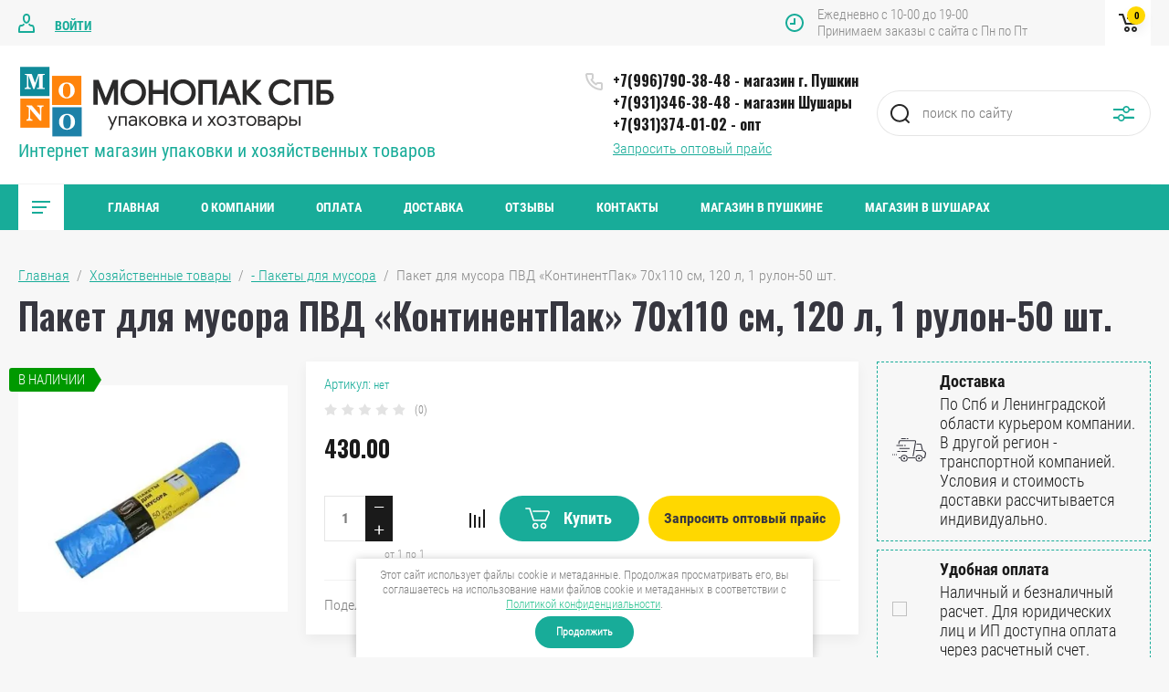

--- FILE ---
content_type: text/html; charset=utf-8
request_url: https://monopakspb.ru/magazin/product/paket-dlya-musora-120-l-1-50-sht-kontinent-pak
body_size: 21847
content:

	<!doctype html>
<html lang="ru">
<head>
<meta charset="utf-8">
<meta name="robots" content="all"/>
<title>Пакет для мусора ПВД «КонтинентПак» 70х110 см, 120 л, 1 рулон-50 шт.</title>
<meta name="description" content="Пакет для мусора ПВД «КонтинентПак» 70х110 см, 120 л, 1 рулон-50 шт.">
<meta name="keywords" content="Пакет для мусора ПВД «КонтинентПак» 70х110 см, 120 л, 1 рулон-50 шт.">
<meta name="SKYPE_TOOLBAR" content="SKYPE_TOOLBAR_PARSER_COMPATIBLE">
<meta name="viewport" content="width=device-width, initial-scale=1.0, maximum-scale=1.0, user-scalable=no">
<meta name="format-detection" content="telephone=no">
<meta http-equiv="x-rim-auto-match" content="none">


	<style>
		.site_header .top_block_wrapper .top_block_wrap .top_btns_wr {display: none;}.menu_top_wr{display: none;}.left_side_folders{display: none;}.partners-inner{display: none;}
	</style>


<link rel="stylesheet" href="/g/libs/jqueryui/datepicker/css/jquery-ui.css">
<link rel="stylesheet" href="/g/libs/lightgallery/v1.2.19/lightgallery.css">
<link href="https://fonts.googleapis.com/css?family=Oswald:300,500,600,700&amp;subset=cyrillic" rel="stylesheet">

<script src="/g/libs/jquery/1.10.2/jquery.min.js"></script>
<script src="/g/libs/jqueryui/datepicker/js/jquery-ui.min.js" charset="utf-8"></script>

	<link rel="stylesheet" href="/g/css/styles_articles_tpl.css">

            <!-- 46b9544ffa2e5e73c3c971fe2ede35a5 -->
            <script src='/shared/s3/js/lang/ru.js'></script>
            <script src='/shared/s3/js/common.min.js'></script>
        <link rel='stylesheet' type='text/css' href='/shared/s3/css/calendar.css' /><link rel='stylesheet' type='text/css' href='/shared/highslide-4.1.13/highslide.min.css'/>
<script type='text/javascript' src='/shared/highslide-4.1.13/highslide-full.packed.js'></script>
<script type='text/javascript'>
hs.graphicsDir = '/shared/highslide-4.1.13/graphics/';
hs.outlineType = null;
hs.showCredits = false;
hs.lang={cssDirection:'ltr',loadingText:'Загрузка...',loadingTitle:'Кликните чтобы отменить',focusTitle:'Нажмите чтобы перенести вперёд',fullExpandTitle:'Увеличить',fullExpandText:'Полноэкранный',previousText:'Предыдущий',previousTitle:'Назад (стрелка влево)',nextText:'Далее',nextTitle:'Далее (стрелка вправо)',moveTitle:'Передвинуть',moveText:'Передвинуть',closeText:'Закрыть',closeTitle:'Закрыть (Esc)',resizeTitle:'Восстановить размер',playText:'Слайд-шоу',playTitle:'Слайд-шоу (пробел)',pauseText:'Пауза',pauseTitle:'Приостановить слайд-шоу (пробел)',number:'Изображение %1/%2',restoreTitle:'Нажмите чтобы посмотреть картинку, используйте мышь для перетаскивания. Используйте клавиши вперёд и назад'};</script>
<link rel="icon" href="/favicon.ico" type="image/x-icon">

<link rel='stylesheet' type='text/css' href='/t/images/__csspatch/1/patch.css'/>

<!--s3_require-->
<link rel="stylesheet" href="/g/basestyle/1.0.1/user/user.css" type="text/css"/>
<link rel="stylesheet" href="/g/basestyle/1.0.1/user/user.green.css" type="text/css"/>
<script type="text/javascript" src="/g/basestyle/1.0.1/user/user.js" async></script>
<!--/s3_require-->
			
		
		
		
			<link rel="stylesheet" type="text/css" href="/g/shop2v2/default/css/theme.less.css">		
			<script type="text/javascript" src="/g/printme.js"></script>
		<script type="text/javascript" src="/g/shop2v2/default/js/tpl.js"></script>
		<script type="text/javascript" src="/g/shop2v2/default/js/baron.min.js"></script>
		
			<script type="text/javascript" src="/g/shop2v2/default/js/shop2.2.js"></script>
		
	<script type="text/javascript">shop2.init({"productRefs": [],"apiHash": {"getPromoProducts":"34e22194881e6ab92e272e672d43acd5","getSearchMatches":"cac639a1156c0e51846536ed76266142","getFolderCustomFields":"223f0e0052cec06adb6268663f5015af","getProductListItem":"0493897ea781ac35f5cb0bb60c0a0075","cartAddItem":"ecdd1a7098d05cd3e069beabe8a71597","cartRemoveItem":"6124adf906a9acdf73883a02b2561e97","cartUpdate":"8137f123bab8d60fabdd4eca7f26fd9f","cartRemoveCoupon":"ed6da2a4c007a08d43858da400bb553b","cartAddCoupon":"b993725c6274e3c1a1c660907819c21e","deliveryCalc":"3548bce43a807f6745c783b312b0fe1d","printOrder":"3662c0398f4f027e137b8eb6b387e8e5","cancelOrder":"25bc6c7173040517f2fe5af42e6b059b","cancelOrderNotify":"fa0279633adec4a06b837ae386d232b0","repeatOrder":"eedbc13809a786a2f0315b4d6d6a8d15","paymentMethods":"d72080bce014c54fc7a028ae51afde17","compare":"31eccbf33c2228e5413dae43c0f4365e"},"hash": null,"verId": 2718620,"mode": "product","step": "","uri": "/magazin","IMAGES_DIR": "/d/","my": {"show_sections":false,"price_fa_rouble":true,"filter_in_sidebar":true,"gr_version_collections_blocks":true,"product_list_autoplay_settings":true,"gr_version_product":true,"buy_one_click":"\u0417\u0430\u043f\u0440\u043e\u0441\u0438\u0442\u044c \u043e\u043f\u0442\u043e\u0432\u044b\u0439 \u043f\u0440\u0430\u0439\u0441","gr_amount_fix":true},"shop2_cart_order_payments": 2,"cf_margin_price_enabled": 0,"maps_yandex_key":"","maps_google_key":""});</script>
<style type="text/css">.product-item-thumb {width: 449px;}.product-item-thumb .product-image, .product-item-simple .product-image {height: 350px;width: 449px;}.product-item-thumb .product-amount .amount-title {width: 353px;}.product-item-thumb .product-price {width: 399px;}.shop2-product .product-side-l {width: 200px;}.shop2-product .product-image {height: 190px;width: 200px;}.shop2-product .product-thumbnails li {width: 56px;height: 56px;}</style>

<script src="/g/libs/jquery-responsive-tabs/1.5.1/jquery.responsivetabs.min.js" charset="utf-8"></script>
<script src="/g/libs/jquery-match-height/0.7.2/jquery.matchHeight.min.js" charset="utf-8"></script>
<script src="/g/libs/jquery-formstyler/1.7.4/jquery.formstyler.min.js" charset="utf-8"></script>
<script src="/g/libs/nouislider/7.0.10/jquery.nouislider.all.min.js" charset="utf-8"></script>
<script src="/g/libs/lightgallery/v1.2.19/lightgallery.js" charset="utf-8"></script>
<script src="/g/libs/jquery-bgdsize/jquery.bgdsize.js" charset="utf-8"></script>
<script src="/g/libs/jquery-slick/1.6.0/slick.min.js" charset="utf-8"></script>
<script src="/g/libs/flexmenu/1.4.2/flexmenu.min.js" charset="utf-8"></script>

<script src="/g/s3/misc/math/0.0.1/s3.math.js" charset="utf-8"></script>
<script src="/g/s3/misc/eventable/0.0.1/s3.eventable.js" charset="utf-8"></script>
<script src="/g/s3/menu/allin/0.0.3/s3.menu.allin.js" charset="utf-8"></script>

<script src="/g/templates/shop2/2.87.2/air-conditioners-store/js/s3.form.js" charset="utf-8"></script> 
<script src="/g/templates/shop2/2.87.2/air-conditioners-store/js/shop_main.js" charset="utf-8"></script>
<script src="/g/templates/shop2/2.87.2/air-conditioners-store/js/webflow.js" charset="utf-8"></script>

    <link rel="stylesheet" href="/t/v3445/images/theme0/theme.scss.css">

<!--[if lt IE 10]>
<script src="/g/libs/ie9-svg-gradient/0.0.1/ie9-svg-gradient.min.js"></script>
<script src="/g/libs/jquery-placeholder/2.0.7/jquery.placeholder.min.js"></script>
<script src="/g/libs/jquery-textshadow/0.0.1/jquery.textshadow.min.js"></script>
<script src="/g/s3/misc/ie/0.0.1/ie.js"></script>
<![endif]-->
<!--[if lt IE 9]>
<script src="/g/libs/html5shiv/html5.js"></script>
<![endif]-->
<link rel="stylesheet" href="/t/v3445/images/css/bdr_styles.scss.css">

<link rel="stylesheet" href="/t/v3445/images/css/seo_optima_b.scss.css">
<script src="/t/v3445/images/js/seo_optima_b.js"></script>

<div class="cookies-warning cookies-block-js">
	<div class="cookies-warning__body">
		Этот сайт использует файлы cookie и метаданные. 
Продолжая просматривать его, вы соглашаетесь на использование нами файлов cookie и метаданных в соответствии 
с <a target="_blank" href="/politika-konfidencialnosti">Политикой конфиденциальности</a>. <br>
		<div class="cookies-warning__close gr-button-5 cookies-close-js">
			Продолжить
		</div>
	</div>
</div></head>
<body>
	<div class="site_wrapper product">
		
				<div class="popup_form_wrapper">
			<div class="popup_form_wrap">
				<div class="popup_form_wrap_in">
					<div class="popup_form_close"></div>
					<div class="tpl-anketa" data-api-url="/-/x-api/v1/public/?method=form/postform&param[form_id]=31387700&param[tpl]=global:form.minimal.2.2.87.tpl" data-api-type="form">
		<div class="form_bl_title">Запросить оптовый прайс</div>		<form method="post" action="/">
		<input type="hidden" name="form_id" value="31387700">
		<input type="hidden" name="tpl" value="global:form.minimal.2.2.87.tpl">
		<input type="hidden" name="placeholdered_fields" value="1">
		<div class="form_inner">
											        <div class="tpl-field type-text">
		          		          <div class="field-value">
		          			          				            	<input   type="text" size="30" maxlength="100" value="" name="d[0]" placeholder="Ваше имя " />
		            		            		          </div>
		        </div>
		        									        <div class="tpl-field type-phone field-required">
		          		          <div class="field-value">
		          			            			            	<input required data-validator="phone" type="text" size="30" maxlength="100" value="" name="d[1]" placeholder="Телефон *"  />
		            		            		          </div>
		        </div>
		        									        <div class="tpl-field type-text">
		          		          <div class="field-value">
		          			          				            	<input   type="text" size="30" maxlength="100" value="" name="d[2]" placeholder="E-mail " />
		            		            		          </div>
		        </div>
		        									        <div class="tpl-field type-text">
		          		          <div class="field-value">
		          			          				            	<input   type="text" size="30" maxlength="100" value="" name="d[3]" placeholder="Ваш регион " />
		            		            		          </div>
		        </div>
		        									        <div class="tpl-field type-textarea">
		          		          <div class="field-value">
		          			            			            	<textarea  cols="50" rows="7" name="d[4]" placeholder="Комментарий "></textarea>
		            		            		          </div>
		        </div>
		        									        <div class="tpl-field type-checkbox field-required">
		          		          <div class="field-value">
		          													<ul>
															<li>
									<input required id="31387700-checkbox5" type="checkbox" value="Да" name="d[5]" />
									<label for="31387700-checkbox5">Я выражаю <a href="/registraciya/agreement" onclick="window.open(this.href, '', 'resizable=no,status=no,location=no,toolbar=no,menubar=no,fullscreen=no,scrollbars=no,dependent=no,width=500,left=500,height=700,top=700'); return false;">согласие на передачу и обработку персональных данных</a> в соответствии с <a href="/politika-konfidencialnosti" onclick="window.open(this.href, '', 'resizable=no,status=no,location=no,toolbar=no,menubar=no,fullscreen=no,scrollbars=no,dependent=no,width=500,left=500,height=700,top=700'); return false;">Политикой конфиденциальности</a></label>
									</li>
													</ul>
							            		          </div>
		        </div>
		        						
										
			<div class="tpl-field tpl-field-button">
				<button type="submit" class="tpl-form-button"><span>Отправить</span></button>
			</div>
			<re-captcha data-captcha="recaptcha"
     data-name="captcha"
     data-sitekey="6LcNwrMcAAAAAOCVMf8ZlES6oZipbnEgI-K9C8ld"
     data-lang="ru"
     data-rsize="invisible"
     data-type="image"
     data-theme="light"></re-captcha></form>
				</div>
		
	</div>
				</div>
			</div>
		</div>
				
		<div class="folders_popup_wrapper">
			<div class="folders_popup_wrap">
				<div class="folders_popup_title">Категории</div>
				<div class="folders_popup_body">
									        <ul class="folders_popup menu-default">
				            				                				            				                				
				                    				
				                    				                        <li class="has"><a href="/magazin/folder/perchatki-1">Перчатки<span class="open_ul_span"></span></a>
				                    				
				                    				
				                				            				                				
				                    				                        				                            <ul>
				                        				                    				
				                    				                        <li class=""><a href="/magazin/folder/perchatki-vinil">- Перчатки виниловые</a>
				                    				
				                    				
				                				            				                				
				                    				                        				                            </li>
				                            				                        				                    				
				                    				                        <li class=""><a href="/magazin/folder/perchatki-latex">- Перчатки латексные</a>
				                    				
				                    				
				                				            				                				
				                    				                        				                            </li>
				                            				                        				                    				
				                    				                        <li class=""><a href="/magazin/folder/perchatki-nitrilovye">- Перчатки нитриловые</a>
				                    				
				                    				
				                				            				                				
				                    				                        				                            </li>
				                            				                        				                    				
				                    				                        <li class=""><a href="/folder/perchatki-nitrovinil">- Перчатки нитровиниловые</a>
				                    				
				                    				
				                				            				                				
				                    				                        				                            </li>
				                            				                        				                    				
				                    				                        <li class=""><a href="/magazin/folder/perchatki-polietilenovye">- Перчатки полиэтиленовые</a>
				                    				
				                    				
				                				            				                				
				                    				                        				                            </li>
				                            				                        				                    				
				                    				                        <li class=""><a href="/folder/perchatki-elastomer">- Перчатки эластомерные</a>
				                    				
				                    				
				                				            				                				
				                    				                        				                            </li>
				                            				                        				                    				
				                    				                        <li class=""><a href="/folder/perchatki-hb">- Перчатки ХБ</a>
				                    				
				                    				
				                				            				                				
				                    				                        				                            </li>
				                            				                                </ul>
				                                </li>
				                            				                        				                    				
				                    				                        <li class="has"><a href="/folder/maski-dezinficiruyushchie-sredstva">Маски и дезинфицирующие средства<span class="open_ul_span"></span></a>
				                    				
				                    				
				                				            				                				
				                    				                        				                            <ul>
				                        				                    				
				                    				                        <li class=""><a href="/magazin/folder/dezinficiruyushchee-sredstva">- Дезинфицирующие средства</a>
				                    				
				                    				
				                				            				                				
				                    				                        				                            </li>
				                            				                        				                    				
				                    				                        <li class=""><a href="/magazin/folder/maski">- Маски</a>
				                    				
				                    				
				                				            				                				
				                    				                        				                            </li>
				                            				                                </ul>
				                                </li>
				                            				                        				                    				
				                    				                        <li class="has"><a href="/magazin/folder/yemkosti-dlya-hraneniya-produktov">Ёмкости для хранения продуктов<span class="open_ul_span"></span></a>
				                    				
				                    				
				                				            				                				
				                    				                        				                            <ul>
				                        				                    				
				                    				                        <li class=""><a href="/magazin/folder/banki">- Банки</a>
				                    				
				                    				
				                				            				                				
				                    				                        				                            </li>
				                            				                        				                    				
				                    				                        <li class=""><a href="/magazin/folder/kontejnery">- Контейнеры</a>
				                    				
				                    				
				                				            				                				
				                    				                        				                            </li>
				                            				                        				                    				
				                    				                        <li class=""><a href="/magazin/folder/sousniki">- Соусники</a>
				                    				
				                    				
				                				            				                				
				                    				                        				                            </li>
				                            				                                </ul>
				                                </li>
				                            				                        				                    				
				                    				                        <li class="has"><a href="/magazin/folder/upakovka-dlya-fast-fuda">Упаковка для Фаст фуда<span class="open_ul_span"></span></a>
				                    				
				                    				
				                				            				                				
				                    				                        				                            <ul>
				                        				                    				
				                    				                        <li class=""><a href="/magazin/folder/korobki-dlya-piccy-piroga-hachapuri">- Коробки для пиццы, пирога, хачапури</a>
				                    				
				                    				
				                				            				                				
				                    				                        				                            </li>
				                            				                        				                    				
				                    				                        <li class=""><a href="/magazin/folder/upakovka-dlya-burgera-shavermy-sendvicha-lapshi">- Упаковка для бургера, шавермы, сэндвича, лапши</a>
				                    				
				                    				
				                				            				                				
				                    				                        				                            </li>
				                            				                                </ul>
				                                </li>
				                            				                        				                    				
				                    				                        <li class="has"><a href="/magazin/folder/bumazhnaya-odnorazovaya-posuda">Бумажная одноразовая посуда<span class="open_ul_span"></span></a>
				                    				
				                    				
				                				            				                				
				                    				                        				                            <ul>
				                        				                    				
				                    				                        <li class=""><a href="/magazin/folder/bumazhnye-tarelki">- Бумажные тарелки</a>
				                    				
				                    				
				                				            				                				
				                    				                        				                            </li>
				                            				                        				                    				
				                    				                        <li class=""><a href="/magazin/folder/bumazhnye-stakany">- Бумажные стаканы</a>
				                    				
				                    				
				                				            				                				
				                    				                        				                            </li>
				                            				                        				                    				
				                    				                        <li class=""><a href="/magazin/folder/eko-posuda-i-upakovka">- ЭКО посуда и упаковка</a>
				                    				
				                    				
				                				            				                				
				                    				                        				                            </li>
				                            				                                </ul>
				                                </li>
				                            				                        				                    				
				                    				                        <li class="has"><a href="/folder/plastikovaya-odnorazovaya-posuda">Пластиковая одноразовая посуда<span class="open_ul_span"></span></a>
				                    				
				                    				
				                				            				                				
				                    				                        				                            <ul>
				                        				                    				
				                    				                        <li class=""><a href="/folder/plastikovye-tarelki">- Пластиковые тарелки</a>
				                    				
				                    				
				                				            				                				
				                    				                        				                            </li>
				                            				                        				                    				
				                    				                        <li class=""><a href="/folder/plastikovye-stakany">- Пластиковые стаканы</a>
				                    				
				                    				
				                				            				                				
				                    				                        				                            </li>
				                            				                        				                    				
				                    				                        <li class=""><a href="/folder/plastikovye-stolovye-pribory">- Пластиковые столовые приборы</a>
				                    				
				                    				
				                				            				                				
				                    				                        				                            </li>
				                            				                                </ul>
				                                </li>
				                            				                        				                    				
				                    				                        <li class=""><a href="/magazin/folder/lanch-boksy">Ланч-боксы</a>
				                    				
				                    				
				                				            				                				
				                    				                        				                            </li>
				                            				                        				                    				
				                    				                        <li class=""><a href="/magazin/folder/butylki-pet">Бутылки ПЭТ</a>
				                    				
				                    				
				                				            				                				
				                    				                        				                            </li>
				                            				                        				                    				
				                    				                        <li class=""><a href="/magazin/folder/vedra-plastikovye">Вёдра пищевые пластиковые</a>
				                    				
				                    				
				                				            				                				
				                    				                        				                            </li>
				                            				                        				                    				
				                    				                        <li class=""><a href="/magazin/folder/alyuminievye-formy">Алюминиевые формы</a>
				                    				
				                    				
				                				            				                				
				                    				                        				                            </li>
				                            				                        				                    				
				                    				                        <li class=""><a href="/magazin/folder/alyuminievaya-folga">Алюминиевая фольга</a>
				                    				
				                    				
				                				            				                				
				                    				                        				                            </li>
				                            				                        				                    				
				                    				                        <li class="has"><a href="/magazin/folder/plenka-pishchevaya-i-tehnicheskaya">Плёнка пищевая и техническая<span class="open_ul_span"></span></a>
				                    				
				                    				
				                				            				                				
				                    				                        				                            <ul>
				                        				                    				
				                    				                        <li class=""><a href="/magazin/folder/plenka-pishchevaya">- Плёнка пищевая</a>
				                    				
				                    				
				                				            				                				
				                    				                        				                            </li>
				                            				                        				                    				
				                    				                        <li class=""><a href="/magazin/folder/plenka-tehnicheskaya">- Плёнка техническая</a>
				                    				
				                    				
				                				            				                				
				                    				                        				                            </li>
				                            				                                </ul>
				                                </li>
				                            				                        				                    				
				                    				                        <li class="has"><a href="/magazin/folder/pakety">Пакеты<span class="open_ul_span"></span></a>
				                    				
				                    				
				                				            				                				
				                    				                        				                            <ul>
				                        				                    				
				                    				                        <li class=""><a href="/folder/pakety-bumazhnye">- Пакеты бумажные</a>
				                    				
				                    				
				                				            				                				
				                    				                        				                            </li>
				                            				                        				                    				
				                    				                        <li class=""><a href="/folder/vakumnye-pakety">- Пакеты вакуумные</a>
				                    				
				                    				
				                				            				                				
				                    				                        				                            </li>
				                            				                        				                    				
				                    				                        <li class=""><a href="/magazin/folder/pakety-zip-lok">- Пакеты зип-лок</a>
				                    				
				                    				
				                				            				                				
				                    				                        				                            </li>
				                            				                        				                    				
				                    				                        <li class=""><a href="/magazin/folder/pakety-majka">- Пакеты-майка</a>
				                    				
				                    				
				                				            				                				
				                    				                        				                            </li>
				                            				                        				                    				
				                    				                        <li class=""><a href="/magazin/folder/pakety-fasovochnye">- Пакеты фасовочные</a>
				                    				
				                    				
				                				            				                				
				                    				                        				                            </li>
				                            				                        				                    				
				                    				                        <li class=""><a href="/folder/pakety-s-prorubnoj-ruchkoj">- Пакеты с прорубной ручкой</a>
				                    				
				                    				
				                				            				                				
				                    				                        				                            </li>
				                            				                        				                    				
				                    				                        <li class=""><a href="/folder/pakety-podarochnye">- Пакеты подарочные</a>
				                    				
				                    				
				                				            				                				
				                    				                        				                            </li>
				                            				                        				                    				
				                    				                        <li class=""><a href="/folder/pakety-dlya-zamorozki">- Пакеты для заморозки</a>
				                    				
				                    				
				                				            				                				
				                    				                        				                            </li>
				                            				                        				                    				
				                    				                        <li class=""><a href="/magazin/folder/pakety-dlya-musora-1">- Пакеты для мусора</a>
				                    				
				                    				
				                				            				                				
				                    				                        				                            </li>
				                            				                        				                    				
				                    				                        <li class=""><a href="/folder/termo-pakety">- Термопакеты</a>
				                    				
				                    				
				                				            				                				
				                    				                        				                            </li>
				                            				                        				                    				
				                    				                        <li class=""><a href="/folder/paket-kletka">- Пакет клетка</a>
				                    				
				                    				
				                				            				                				
				                    				                        				                            </li>
				                            				                        				                    				
				                    				                        <li class=""><a href="/magazin/folder/kurer-paket">- Курьер-пакет</a>
				                    				
				                    				
				                				            				                				
				                    				                        				                            </li>
				                            				                                </ul>
				                                </li>
				                            				                        				                    				
				                    				                        <li class="has"><a href="/magazin/folder/hozyajstvennye-tovary">Хозяйственные товары<span class="open_ul_span"></span></a>
				                    				
				                    				
				                				            				                				
				                    				                        				                            <ul>
				                        				                    				
				                    				                        <li class=""><a href="/magazin/folder/bumazhno-gigienicheskaya-produkciya">- Бумажно-гигиеническая продукция</a>
				                    				
				                    				
				                				            				                				
				                    				                        				                            </li>
				                            				                        				                    				
				                    				                        <li class=""><a href="/magazin/folder/pakety-dlya-musora">- Пакеты для мусора</a>
				                    				
				                    				
				                				            				                				
				                    				                        				                            </li>
				                            				                        				                    				
				                    				                        <li class=""><a href="/magazin/folder/inventar-dlya-uborki">- Инвентарь для уборки</a>
				                    				
				                    				
				                				            				                				
				                    				                        				                            </li>
				                            				                        				                    				
				                    				                        <li class=""><a href="/magazin/folder/inventar-dlya-stirki">- Инвентарь для стирки</a>
				                    				
				                    				
				                				            				                				
				                    				                        				                            </li>
				                            				                        				                    				
				                    				                        <li class=""><a href="/magazin/folder/tovary-dlya-doma-dlya-dachi">- Товары для дома, для дачи</a>
				                    				
				                    				
				                				            				                				
				                    				                        				                            </li>
				                            				                                </ul>
				                                </li>
				                            				                        				                    				
				                    				                        <li class="has"><a href="/folder/kancelyarskie-tovary">Канцелярские товары<span class="open_ul_span"></span></a>
				                    				
				                    				
				                				            				                				
				                    				                        				                            <ul>
				                        				                    				
				                    				                        <li class=""><a href="/magazin/folder/ruchki-karandashi-markery">- Ручки, карандаши, маркеры, текстовыделители...</a>
				                    				
				                    				
				                				            				                				
				                    				                        				                            </li>
				                            				                        				                    				
				                    				                        <li class=""><a href="/magazin/folder/izolenta-skotch-lenta-malyarnaya">- Изолента, скотч, лента малярная, диспенсер для клейкой ленты...</a>
				                    				
				                    				
				                				            				                				
				                    				                        				                            </li>
				                            				                        				                    				
				                    				                        <li class=""><a href="/magazin/folder/bumaga-bloknot-blanki-ezhednevniki">- Бумага, блокнот, бланки, ежедневники...</a>
				                    				
				                    				
				                				            				                				
				                    				                        				                            </li>
				                            				                        				                    				
				                    				                        <li class=""><a href="/magazin/folder/cenniki-kassovye-lenty-pistolet-dlya-cennikov">- Ценники, кассовые ленты, пистолет для ценников...</a>
				                    				
				                    				
				                				            				                				
				                    				                        				                            </li>
				                            				                        				                    				
				                    				                        <li class=""><a href="/magazin/folder/zazhim-dlya-bumag-rezinki-dlya-banknot-stepler-skoby-dlya-steplera-tablichki">- Зажим для бумаг, резинки для банкнот, степлер, скобы для степлера, таблички...</a>
				                    				
				                    				
				                				            				                				
				                    				                        				                            </li>
				                            				                                </ul>
				                                </li>
				                            				                        				                    				
				                    				                        <li class="has"><a href="/folder/bytovaya-himiya-i-moyushchie-sredstva">Бытовая химия и моющие средства<span class="open_ul_span"></span></a>
				                    				
				                    				
				                				            				                				
				                    				                        				                            <ul>
				                        				                    				
				                    				                        <li class=""><a href="/magazin/folder/mylo">- Мыло</a>
				                    				
				                    				
				                				            				                				
				                    				                        				                            </li>
				                            				                        				                    				
				                    				                        <li class=""><a href="/magazin/folder/moyushchie-i-chistyashchie-sredstva">- Моющие и чистящие средства</a>
				                    				
				                    				
				                				            				                				
				                    				                        				                            </li>
				                            				                        				                    				
				                    				                        <li class=""><a href="/magazin/folder/osvezhitel-vozduha">- Освежитель воздуха</a>
				                    				
				                    				
				                				            				                				
				                    				                        				                            </li>
				                            				                        				                    				
				                    				                        <li class=""><a href="/magazin/folder/stiralnye-poroshki">- Стиральные порошки</a>
				                    				
				                    				
				                				            				                				
				                    				                        				                            </li>
				                            				                                </ul>
				                                </li>
				                            				                        				                    				
				                    				                        <li class="has"><a href="/folder/dlya-konditerov">Для кондитеров<span class="open_ul_span"></span></a>
				                    				
				                    				
				                				            				                				
				                    				                        				                            <ul>
				                        				                    				
				                    				                        <li class=""><a href="/magazin/folder/bumaga-dlya-vypechki">- Бумага для выпечки</a>
				                    				
				                    				
				                				            				                				
				                    				                        				                            </li>
				                            				                        				                    				
				                    				                        <li class=""><a href="/magazin/folder/kontejnery-i-podlozhki-dlya-tortov-pirozhnyh-kapkejkov">- Коробки, контейнеры и подложки для тортов, пирожных, капкейков</a>
				                    				
				                    				
				                				            				                				
				                    				                        				                            </li>
				                            				                        				                    				
				                    				                        <li class=""><a href="/magazin/folder/meshki-konditerskie">- Мешки кондитерские</a>
				                    				
				                    				
				                				            				                				
				                    				                        				                            </li>
				                            				                        				                    				
				                    				                        <li class=""><a href="/magazin/folder/perchatki-shapochki">-  Перчатки, шапочки</a>
				                    				
				                    				
				                				            				                				
				                    				                        				                            </li>
				                            				                        				                    				
				                    				                        <li class=""><a href="/magazin/folder/salfetki-azhurnye">- Салфетки ажурные</a>
				                    				
				                    				
				                				            				                				
				                    				                        				                            </li>
				                            				                                </ul>
				                                </li>
				                            				                        				                    				
				                    				                        <li class="has"><a href="/magazin/folder/dlya-mediciny-i-byuti-sfery">Для медицины и бьюти-сферы<span class="open_ul_span"></span></a>
				                    				
				                    				
				                				            				                				
				                    				                        				                            <ul>
				                        				                    				
				                    				                        <li class=""><a href="/magazin/folder/bahily">- Бахилы</a>
				                    				
				                    				
				                				            				                				
				                    				                        				                            </li>
				                            				                        				                    				
				                    				                        <li class=""><a href="/magazin/folder/maski-1">- Маски</a>
				                    				
				                    				
				                				            				                				
				                    				                        				                            </li>
				                            				                        				                    				
				                    				                        <li class=""><a href="/magazin/folder/perchatki">- Перчатки</a>
				                    				
				                    				
				                				            				                				
				                    				                        				                            </li>
				                            				                        				                    				
				                    				                        <li class=""><a href="/magazin/folder/polotenca-i-salfetki">- Полотенца и салфетки</a>
				                    				
				                    				
				                				            				                				
				                    				                        				                            </li>
				                            				                        				                    				
				                    				                        <li class=""><a href="/magazin/folder/prostyni-i-pelenki">- Простыни и пелёнки</a>
				                    				
				                    				
				                				            				                				
				                    				                        				                            </li>
				                            				                        				                    				
				                    				                        <li class=""><a href="/magazin/folder/tapochki-trusiki-vorotnichki-vatnye-diski">- Тапочки, трусики, воротнички, ватные диски...</a>
				                    				
				                    				
				                				            				                				
				                    				                        				                            </li>
				                            				                        				                    				
				                    				                        <li class=""><a href="/magazin/folder/shapochki">- Шапочки</a>
				                    				
				                    				
				                				            				                				
				                    				                        				                            </li>
				                            				                        				                    				
				                    				                        <li class=""><a href="/magazin/folder/pulverizator-ruchnoj">- Пульверизатор ручной</a>
				                    				
				                    				
				                				            				                				
				                    				                        				                            </li>
				                            				                                </ul>
				                                </li>
				                            				                        				                    				
				                    				                        <li class="has"><a href="/folder/dlya-marketplejsov">Для маркетплейсов<span class="open_ul_span"></span></a>
				                    				
				                    				
				                				            				                				
				                    				                        				                            <ul>
				                        				                    				
				                    				                        <li class=""><a href="/magazin/folder/korobki-samosbornye">- Коробки самосборные</a>
				                    				
				                    				
				                				            				                				
				                    				                        				                            </li>
				                            				                        				                    				
				                    				                        <li class=""><a href="/magazin/folder/kurer-pakety">- Курьер-пакеты</a>
				                    				
				                    				
				                				            				                				
				                    				                        				                            </li>
				                            				                        				                    				
				                    				                        <li class=""><a href="/magazin/folder/skotch-strejch-plenka-plenka-vozdushno-puzyrchataya">- Скотч, стрейч-плёнка, плёнка воздушно-пузырчатая</a>
				                    				
				                    				
				                				            				                				
				                    				                        				                            </li>
				                            				                                </ul>
				                                </li>
				                            				                        				                    				
				                    				                        <li class="has"><a href="/magazin/folder/dlya-prazdnika">Для праздника<span class="open_ul_span"></span></a>
				                    				
				                    				
				                				            				                				
				                    				                        				                            <ul>
				                        				                    				
				                    				                        <li class=""><a href="/magazin/folder/banty-lenty-shary">- Банты, ленты, шары</a>
				                    				
				                    				
				                				            				                				
				                    				                        				                            </li>
				                            				                        				                    				
				                    				                        <li class=""><a href="/magazin/folder/salfetki">- Салфетки</a>
				                    				
				                    				
				                				            				                				
				                    				                        				                            </li>
				                            				                        				                    				
				                    				                        <li class=""><a href="/magazin/folder/svechi-dlya-torta">- Свечи для торта</a>
				                    				
				                    				
				                				            				                				
				                    				                        				                            </li>
				                            				                        				                    				
				                    				                        <li class=""><a href="/magazin/folder/pakety-podarochnye-i-konverty-dlya-deneg">- Пакеты подарочные и конверты для денег</a>
				                    				
				                    				
				                				            				                				
				                    				                        				                            </li>
				                            				                        				                    				
				                    				                        <li class=""><a href="/magazin/folder/prazdnichnaya-posuda-i-pribory">- Праздничная посуда и приборы</a>
				                    				
				                    				
				                				            				                				
				                    				                        				                            </li>
				                            				                        				                    				
				                    				                        <li class=""><a href="/magazin/folder/upakovochnaya-bumaga-dlya-podarkov">- Упаковочная бумага для подарков</a>
				                    				
				                    				
				                				            				                				
				                    				                        				                            </li>
				                            				                                </ul>
				                                </li>
				                            				                        				                    				
				                    				                        <li class="has"><a href="/magazin/folder/dlya-piknika">Для пикника<span class="open_ul_span"></span></a>
				                    				
				                    				
				                				            				                				
				                    				                        				                            <ul>
				                        				                    				
				                    				                        <li class=""><a href="/magazin/folder/gaz-v-ballonchikah-gorelka">- Газ в баллончиках, горелка</a>
				                    				
				                    				
				                				            				                				
				                    				                        				                            </li>
				                            				                        				                    				
				                    				                        <li class=""><a href="/magazin/folder/mangal-shampury-reshetka-dlya-grilya-ugol-zhidkost-dlya-rozzhiga-spichki">- Мангал, шампуры, решётка для гриля, уголь, жидкость для розжига, спички</a>
				                    				
				                    				
				                				            				                				
				                    				                        				                            </li>
				                            				                        				                    				
				                    				                        <li class=""><a href="/magazin/folder/nabor-odnorazovoj-posudy-salfetki">- Набор одноразовой посуды, салфетки</a>
				                    				
				                    				
				                				            				                				
				                    				                        				                            </li>
				                            				                                </ul>
				                                </li>
				                            				                        				                    				
				                    				                        <li class="has"><a href="/folder/soputstvuyushchie-tovary">Сопутствующие товары<span class="open_ul_span"></span></a>
				                    				
				                    				
				                				            				                				
				                    				                        				                            <ul>
				                        				                    				
				                    				                        <li class=""><a href="/magazin/folder/zubochistki">- Зубочистки</a>
				                    				
				                    				
				                				            				                				
				                    				                        				                            </li>
				                            				                        				                    				
				                    				                        <li class=""><a href="/magazin/folder/palochki-dlya-edy">- Палочки для еды</a>
				                    				
				                    				
				                				            				                				
				                    				                        				                            </li>
				                            				                        				                    				
				                    				                        <li class=""><a href="/magazin/folder/piki">- Пики</a>
				                    				
				                    				
				                				            				                				
				                    				                        				                            </li>
				                            				                        				                    				
				                    				                        <li class=""><a href="/magazin/folder/razmeshivateli">- Размешиватели</a>
				                    				
				                    				
				                				            				                				
				                    				                        				                            </li>
				                            				                        				                    				
				                    				                        <li class=""><a href="/magazin/folder/trubochki-dlya-napitkov">- Трубочки для напитков</a>
				                    				
				                    				
				                				            				                				
				                    				                        				                            </li>
				                            				                        				                    				
				                    				                        <li class=""><a href="/magazin/folder/sahar-porcionnyj">- Сахар порционный</a>
				                    				
				                    				
				                				            				                				
				                    				                        				                            </li>
				                            				                                </ul>
				                                </li>
				                            				                        				                    				
				                    				                        <li class=""><a href="/magazin/folder/perchatki-nitril-chernye-sverhprochnye-foxy-gloves-50-par">Перчатки нитрил чёрные сверхпрочные &amp;quot;Foxy Gloves&amp;quot; 50 пар</a>
				                    				
				                    				
				                				            				            </li>
				        </ul>
				
				        										<div class="menu_popup_title">Меню</div>
				</div>
			</div>
		</div>

		<header role="banner" class="site_header">
			
			<div class="top_block_wrapper"> 
				<div class="top_block_wrap">
					
					<div class="top_btns_wr">
													<a href="/registraciya/login">Войти</a>
											</div>

					<div class="top_right_block">
						<span class="search_btn_mobile">&nbsp;</span>
						                        	<div class="work-time">
                        		<span>Ежедневно с 10-00 до 19-00</span>
                        		<span>Принимаем заказы с сайта с Пн по Пт</span>
                    		</div>
                        						<div class="shop2-cart-preview-wrap">
								
			<div id="shop2-cart-preview">
			<div class="cart_bl_wr">
				<a href="/magazin/cart">
					0.00 <ins class="fa fa-rouble">₽</ins>					<span class="cart_bl_count">0</span>
				</a>
			</div>
		</div><!-- Cart Preview -->
		
						</div>
					</div>

				</div> 
			</div>
			<div class="site_header_in_wr in">
				<div class="site_header_in">

					<div class="site_header_left">
													<div class="site_logo_wr">
																	<a href="https://monopakspb.ru">
																														<img src="/thumb/2/w_fSqRIli3c01ZDvz_lTQQ/400c400/d/monopaklogo.svg" alt="" />
									</a>
															</div>
												<div class="site_name_wr">
																						<div class="site_desc">
																			<a href="https://monopakspb.ru">
											Интернет магазин упаковки и хозяйственных товаров
										</a>
																	</div>
													</div>
					</div>

					<div class="site_header_right">
												<div class="contacts_bl_wr">
							<div class="site_phones">
																	<div><a href="tel:+7(996)790-38-48 - магазин г. Пушкин">+7(996)790-38-48 - магазин г. Пушкин</a></div>
																	<div><a href="tel:+7(931)346-38-48 - магазин Шушары">+7(931)346-38-48 - магазин Шушары</a></div>
																	<div><a href="tel:+7(931)374-01-02 - опт">+7(931)374-01-02 - опт</a></div>
															</div>
															<div class="popup_btn form_popup_btn">Запросить оптовый прайс</div>
													</div>
						
						<div class="search_bl_wr">
							<span class="search_mob_close">&nbsp;</span>
							<div class="search_bl_in">
								<nav class="site-search-wr">
								    <form action="/search" method="get"  class="search-form" >
									    <input name="search" type="text" class="search-text" value="" placeholder="поиск по сайту" />
									    <input type="submit" class="search-button" value="" />
								    <re-captcha data-captcha="recaptcha"
     data-name="captcha"
     data-sitekey="6LcNwrMcAAAAAOCVMf8ZlES6oZipbnEgI-K9C8ld"
     data-lang="ru"
     data-rsize="invisible"
     data-type="image"
     data-theme="light"></re-captcha></form>
								    <div class="search_popup_btn jq_click"></div>
								</nav>

								<div class="search_bl_wrapper">
									<div class="search_bl_wrap">
											
    
<div class="shop2-block search-form ">
	<div class="block_body">
		<form action="/magazin/search" enctype="multipart/form-data">
			<input type="hidden" name="sort_by" value=""/>
			
						
								
					<div class="row row_price range_slider_wrapper">
		                <div class="row-title">Цена, руб.</div>
		                <div class="row-body">
		
			                <div class="price_range">
			                	<div class="input_from">
			                		<span class="from_title">от</span>
			                    	<input name="s[price][min]" type="text" size="5" class="small low" value="0" />
			                    </div>
			                    <div class="input_to">
			                    	<span class="to_title">до</span>
			                    	<input name="s[price][max]" type="text" size="5" class="small big"  data-max="200000" value="200000" />
			                    </div>
			                </div>
			                <div class="input_range_slider"></div>
		
		                </div>
		            </div>
		            
	                        
            
							<div class="row">
					<label class="row-title" for="shop2-name">Название:</label>
					<div class="row-body">
						<input type="text" name="s[name]" size="20" id="shop2-name" value="" />
					</div>
				</div>
			
							<div class="row">
					<label class="row-title" for="shop2-article">Артикул:</label>
					<div class="row-body">
						<input type="text" name="s[article]" id="shop2-article" value="" />
					</div>
				</div>
			
							<div class="row">
					<label class="row-title" for="shop2-text">Текст:</label>
					<div class="row-body">
						<input type="text" name="search_text" size="20" id="shop2-text"  value="" />
					</div>
				</div>
			
			
							<div class="row">
					<div class="row-title">Выберите категорию:</div>
					<div class="row-body">
						<select name="s[folder_id]" id="s[folder_id]" data-placeholder="Все категории">
							<option value="">Все категории</option>
																																                            <option value="237908500" >
		                                 Перчатки
		                            </option>
		                        																	                            <option value="237909100" >
		                                &raquo; - Перчатки виниловые
		                            </option>
		                        																	                            <option value="237908700" >
		                                &raquo; - Перчатки латексные
		                            </option>
		                        																	                            <option value="237908900" >
		                                &raquo; - Перчатки нитриловые
		                            </option>
		                        																	                            <option value="40347308" >
		                                &raquo; - Перчатки нитровиниловые
		                            </option>
		                        																	                            <option value="50590501" >
		                                &raquo; - Перчатки полиэтиленовые
		                            </option>
		                        																	                            <option value="38937308" >
		                                &raquo; - Перчатки эластомерные
		                            </option>
		                        																	                            <option value="38769708" >
		                                &raquo; - Перчатки ХБ
		                            </option>
		                        																	                            <option value="38765508" >
		                                 Маски и дезинфицирующие средства
		                            </option>
		                        																	                            <option value="300976908" >
		                                &raquo; - Дезинфицирующие средства
		                            </option>
		                        																	                            <option value="300979308" >
		                                &raquo; - Маски
		                            </option>
		                        																	                            <option value="6571908" >
		                                 Ёмкости для хранения продуктов
		                            </option>
		                        																	                            <option value="7237909" >
		                                &raquo; - Банки
		                            </option>
		                        																	                            <option value="7238109" >
		                                &raquo; - Контейнеры
		                            </option>
		                        																	                            <option value="7238309" >
		                                &raquo; - Соусники
		                            </option>
		                        																	                            <option value="62590302" >
		                                 Упаковка для Фаст фуда
		                            </option>
		                        																	                            <option value="9279708" >
		                                &raquo; - Коробки для пиццы, пирога, хачапури
		                            </option>
		                        																	                            <option value="10554508" >
		                                &raquo; - Упаковка для бургера, шавермы, сэндвича, лапши
		                            </option>
		                        																	                            <option value="241289307" >
		                                 Бумажная одноразовая посуда
		                            </option>
		                        																	                            <option value="297686107" >
		                                &raquo; - Бумажные тарелки
		                            </option>
		                        																	                            <option value="241296907" >
		                                &raquo; - Бумажные стаканы
		                            </option>
		                        																	                            <option value="12657108" >
		                                &raquo; - ЭКО посуда и упаковка
		                            </option>
		                        																	                            <option value="224967707" >
		                                 Пластиковая одноразовая посуда
		                            </option>
		                        																	                            <option value="228615507" >
		                                &raquo; - Пластиковые тарелки
		                            </option>
		                        																	                            <option value="228616307" >
		                                &raquo; - Пластиковые стаканы
		                            </option>
		                        																	                            <option value="229563307" >
		                                &raquo; - Пластиковые столовые приборы
		                            </option>
		                        																	                            <option value="12411108" >
		                                 Ланч-боксы
		                            </option>
		                        																	                            <option value="300991507" >
		                                 Бутылки ПЭТ
		                            </option>
		                        																	                            <option value="251234501" >
		                                 Вёдра пищевые пластиковые
		                            </option>
		                        																	                            <option value="16058108" >
		                                 Алюминиевые формы
		                            </option>
		                        																	                            <option value="237910500" >
		                                 Алюминиевая фольга
		                            </option>
		                        																	                            <option value="237914100" >
		                                 Плёнка пищевая и техническая
		                            </option>
		                        																	                            <option value="300439708" >
		                                &raquo; - Плёнка пищевая
		                            </option>
		                        																	                            <option value="300442908" >
		                                &raquo; - Плёнка техническая
		                            </option>
		                        																	                            <option value="16216708" >
		                                 Пакеты
		                            </option>
		                        																	                            <option value="21435508" >
		                                &raquo; - Пакеты бумажные
		                            </option>
		                        																	                            <option value="19812508" >
		                                &raquo; - Пакеты вакуумные
		                            </option>
		                        																	                            <option value="16223308" >
		                                &raquo; - Пакеты зип-лок
		                            </option>
		                        																	                            <option value="19651508" >
		                                &raquo; - Пакеты-майка
		                            </option>
		                        																	                            <option value="16778908" >
		                                &raquo; - Пакеты фасовочные
		                            </option>
		                        																	                            <option value="21458708" >
		                                &raquo; - Пакеты с прорубной ручкой
		                            </option>
		                        																	                            <option value="40502708" >
		                                &raquo; - Пакеты подарочные
		                            </option>
		                        																	                            <option value="41667708" >
		                                &raquo; - Пакеты для заморозки
		                            </option>
		                        																	                            <option value="54661309" >
		                                &raquo; - Пакеты для мусора
		                            </option>
		                        																	                            <option value="22997108" >
		                                &raquo; - Термопакеты
		                            </option>
		                        																	                            <option value="47116508" >
		                                &raquo; - Пакет клетка
		                            </option>
		                        																	                            <option value="72160909" >
		                                &raquo; - Курьер-пакет
		                            </option>
		                        																	                            <option value="13419308" >
		                                 Хозяйственные товары
		                            </option>
		                        																	                            <option value="17460708" >
		                                &raquo; - Бумажно-гигиеническая продукция
		                            </option>
		                        																	                            <option value="13419508" >
		                                &raquo; - Пакеты для мусора
		                            </option>
		                        																	                            <option value="76796908" >
		                                &raquo; - Инвентарь для уборки
		                            </option>
		                        																	                            <option value="33841909" >
		                                &raquo; - Инвентарь для стирки
		                            </option>
		                        																	                            <option value="33842109" >
		                                &raquo; - Товары для дома, для дачи
		                            </option>
		                        																	                            <option value="36680908" >
		                                 Канцелярские товары
		                            </option>
		                        																	                            <option value="20175909" >
		                                &raquo; - Ручки, карандаши, маркеры, текстовыделители...
		                            </option>
		                        																	                            <option value="20239109" >
		                                &raquo; - Изолента, скотч, лента малярная, диспенсер для клейкой ленты...
		                            </option>
		                        																	                            <option value="20287909" >
		                                &raquo; - Бумага, блокнот, бланки, ежедневники...
		                            </option>
		                        																	                            <option value="20322109" >
		                                &raquo; - Ценники, кассовые ленты, пистолет для ценников...
		                            </option>
		                        																	                            <option value="20329309" >
		                                &raquo; - Зажим для бумаг, резинки для банкнот, степлер, скобы для степлера, таблички...
		                            </option>
		                        																	                            <option value="49273508" >
		                                 Бытовая химия и моющие средства
		                            </option>
		                        																	                            <option value="9400909" >
		                                &raquo; - Мыло
		                            </option>
		                        																	                            <option value="9401909" >
		                                &raquo; - Моющие и чистящие средства
		                            </option>
		                        																	                            <option value="37479709" >
		                                &raquo; - Освежитель воздуха
		                            </option>
		                        																	                            <option value="9401509" >
		                                &raquo; - Стиральные порошки
		                            </option>
		                        																	                            <option value="29178308" >
		                                 Для кондитеров
		                            </option>
		                        																	                            <option value="10638309" >
		                                &raquo; - Бумага для выпечки
		                            </option>
		                        																	                            <option value="10653509" >
		                                &raquo; - Коробки, контейнеры и подложки для тортов, пирожных, капкейков
		                            </option>
		                        																	                            <option value="10647709" >
		                                &raquo; - Мешки кондитерские
		                            </option>
		                        																	                            <option value="30644909" >
		                                &raquo; -  Перчатки, шапочки
		                            </option>
		                        																	                            <option value="10638909" >
		                                &raquo; - Салфетки ажурные
		                            </option>
		                        																	                            <option value="20923108" >
		                                 Для медицины и бьюти-сферы
		                            </option>
		                        																	                            <option value="38601509" >
		                                &raquo; - Бахилы
		                            </option>
		                        																	                            <option value="38614109" >
		                                &raquo; - Маски
		                            </option>
		                        																	                            <option value="38600909" >
		                                &raquo; - Перчатки
		                            </option>
		                        																	                            <option value="38625109" >
		                                &raquo; - Полотенца и салфетки
		                            </option>
		                        																	                            <option value="38621309" >
		                                &raquo; - Простыни и пелёнки
		                            </option>
		                        																	                            <option value="38625509" >
		                                &raquo; - Тапочки, трусики, воротнички, ватные диски...
		                            </option>
		                        																	                            <option value="38620909" >
		                                &raquo; - Шапочки
		                            </option>
		                        																	                            <option value="38628109" >
		                                &raquo; - Пульверизатор ручной
		                            </option>
		                        																	                            <option value="32283908" >
		                                 Для маркетплейсов
		                            </option>
		                        																	                            <option value="30670909" >
		                                &raquo; - Коробки самосборные
		                            </option>
		                        																	                            <option value="30671109" >
		                                &raquo; - Курьер-пакеты
		                            </option>
		                        																	                            <option value="30671509" >
		                                &raquo; - Скотч, стрейч-плёнка, плёнка воздушно-пузырчатая
		                            </option>
		                        																	                            <option value="40059909" >
		                                 Для праздника
		                            </option>
		                        																	                            <option value="40513909" >
		                                &raquo; - Банты, ленты, шары
		                            </option>
		                        																	                            <option value="40514309" >
		                                &raquo; - Салфетки
		                            </option>
		                        																	                            <option value="40514509" >
		                                &raquo; - Свечи для торта
		                            </option>
		                        																	                            <option value="40515109" >
		                                &raquo; - Пакеты подарочные и конверты для денег
		                            </option>
		                        																	                            <option value="40514109" >
		                                &raquo; - Праздничная посуда и приборы
		                            </option>
		                        																	                            <option value="60257509" >
		                                &raquo; - Упаковочная бумага для подарков
		                            </option>
		                        																	                            <option value="87968909" >
		                                 Для пикника
		                            </option>
		                        																	                            <option value="88210709" >
		                                &raquo; - Газ в баллончиках, горелка
		                            </option>
		                        																	                            <option value="88209909" >
		                                &raquo; - Мангал, шампуры, решётка для гриля, уголь, жидкость для розжига, спички
		                            </option>
		                        																	                            <option value="88211709" >
		                                &raquo; - Набор одноразовой посуды, салфетки
		                            </option>
		                        																	                            <option value="17833708" >
		                                 Сопутствующие товары
		                            </option>
		                        																	                            <option value="38037109" >
		                                &raquo; - Зубочистки
		                            </option>
		                        																	                            <option value="38039309" >
		                                &raquo; - Палочки для еды
		                            </option>
		                        																	                            <option value="38042509" >
		                                &raquo; - Пики
		                            </option>
		                        																	                            <option value="38587109" >
		                                &raquo; - Размешиватели
		                            </option>
		                        																	                            <option value="38586709" >
		                                &raquo; - Трубочки для напитков
		                            </option>
		                        																	                            <option value="38588309" >
		                                &raquo; - Сахар порционный
		                            </option>
		                        																	                            <option value="31084116" >
		                                 Перчатки нитрил чёрные сверхпрочные &quot;Foxy Gloves&quot; 50 пар
		                            </option>
		                        													</select>
					</div>
				</div>

				<div class="row" id="shop2_search_custom_fields"></div>
			
						
							<div class="row">
					<div class="row-title">Производитель:</div>
					<div class="row-body">
						<select name="s[vendor_id]" data-placeholder="Все производители">
							<option value="">Все</option>          
		                    		                        <option value="72095300" >Alkalurops</option>
		                    		                        <option value="72095500" >Delta</option>
		                    		                        <option value="72095700" >Diadem</option>
		                    		                        <option value="72095900" >Dieresis</option>
		                    		                        <option value="72096100" >Digamma</option>
		                    		                        <option value="72096300" >Epsilon</option>
		                    		                        <option value="72096500" >Eszett</option>
		                    		                        <option value="72096700" >Fita</option>
		                    		                        <option value="72096900" >Gienah</option>
		                    		                        <option value="72097100" >Ipsilon</option>
		                    		                        <option value="72097300" >Khajro</option>
		                    		                        <option value="72097500" >Kivenmas</option>
		                    		                        <option value="72097700" >Lamed</option>
		                    		                        <option value="72097900" >Merga</option>
		                    		                        <option value="72098100" >Ogma</option>
		                    		                        <option value="72098300" >Omega</option>
		                    		                        <option value="72098500" >Omicron</option>
		                    		                        <option value="72098700" >Pangram</option>
		                    		                        <option value="72098900" >Sampi</option>
		                    		                        <option value="72099100" >Sigma</option>
		                    		                        <option value="72099300" >Uria</option>
		                    		                        <option value="72099500" >Vacat</option>
		                    		                        <option value="72099700" >Vita</option>
		                    		                        <option value="72099900" >Whaipara</option>
		                    		                        <option value="72100100" >Zeke</option>
		                    		                        <option value="72100300" >Zhang</option>
		                    						</select>
					</div>
				</div>
			
											    <div class="row">
				        <div class="row-title">В НАЛИЧИИ:</div>
				        <div class="row-body">
				            				            <select name="s[flags][860900]" data-placeholder="Все">
					            <option value="">Все</option>
					            <option value="1">да</option>
					            <option value="0">нет</option>
					        </select>
				        </div>
				    </div>
		    												    <div class="row">
				        <div class="row-title">ВРЕМЕННО ОТСУТСТВУЕТ:</div>
				        <div class="row-body">
				            				            <select name="s[flags][861100]" data-placeholder="Все">
					            <option value="">Все</option>
					            <option value="1">да</option>
					            <option value="0">нет</option>
					        </select>
				        </div>
				    </div>
		    												    <div class="row">
				        <div class="row-title">Новинка:</div>
				        <div class="row-body">
				            				            <select name="s[flags][2]" data-placeholder="Все">
					            <option value="">Все</option>
					            <option value="1">да</option>
					            <option value="0">нет</option>
					        </select>
				        </div>
				    </div>
		    												    <div class="row">
				        <div class="row-title">Спецпредложение:</div>
				        <div class="row-body">
				            				            <select name="s[flags][1]" data-placeholder="Все">
					            <option value="">Все</option>
					            <option value="1">да</option>
					            <option value="0">нет</option>
					        </select>
				        </div>
				    </div>
		    				
							<div class="row">
					<div class="row-title">Результатов на странице:</div>
					<div class="row-body">
						<select name="s[products_per_page]">
											            					            					            <option value="5">5</option>
				            					            					            <option value="20">20</option>
				            					            					            <option value="35">35</option>
				            					            					            <option value="50">50</option>
				            					            					            <option value="65">65</option>
				            					            					            <option value="80">80</option>
				            					            					            <option value="95">95</option>
				            						</select>
					</div>
				</div>
			
			<div class="row-button">
				<button type="submit" class="search-btn">Найти</button>
			</div>

		<re-captcha data-captcha="recaptcha"
     data-name="captcha"
     data-sitekey="6LcNwrMcAAAAAOCVMf8ZlES6oZipbnEgI-K9C8ld"
     data-lang="ru"
     data-rsize="invisible"
     data-type="image"
     data-theme="light"></re-captcha></form>
	</div>
</div><!-- Search Form -->									</div>
								</div>
							</div>
						</div>

					</div>

				</div>
			</div>
			
			<div class="bot_block_wrapper"> 
				<div class="bot_block_wrap">
						<div class="top_left_block">
							<div class="burger_btn_wr">
								<span class="burger_btn">&nbsp;</span>
								
											
							</div>
							<nav class="menu_top_wr">
																    <ul class="menu_top menu-default">
								        								
								            								
								            								                <li class=" has opened"><a href="/">Главная<span class="open_ul_span"></span></a>
								            								            								
								        								
								            								                								                        </li>
								                    								                								            								
								            								                <li class=" has"><a href="/o-kompanii">О Компании<span class="open_ul_span"></span></a>
								            								            								
								        								
								            								                								                        <ul>
								                    								            								
								            								                <li class=""><a href="/voprosy-i-otvety">Вопросы и ответы</a>
								            								            								
								        								
								            								                								                        </li>
								                    								                            </ul>
								                        </li>
								                    								                								            								
								            								                <li class=""><a href="/oplata">Оплата</a>
								            								            								
								        								
								            								                								                        </li>
								                    								                								            								
								            								                <li class=""><a href="/dostavka">Доставка</a>
								            								            								
								        								
								            								                								                        </li>
								                    								                								            								
								            								                <li class=""><a href="/otzyvy-pokupatelej">Отзывы</a>
								            								            								
								        								
								            								                								                        </li>
								                    								                								            								
								            								                <li class=""><a href="/kontakty">Контакты</a>
								            								            								
								        								
								            								                								                        </li>
								                    								                								            								
								            								                <li class=""><a href="/magazin-v-pushkine">Магазин в Пушкине</a>
								            								            								
								        								
								            								                								                        </li>
								                    								                								            								
								            								                <li class=""><a href="/magazin-v-shusharah">Магазин в Шушарах</a>
								            								            								
								        								        </li>
								    </ul>
								    															</nav>
						</div>
					</div> 
			</div>

		</header> <!-- .site-header -->

		<div class="site_container">
			
						
						
			
			
			            
                        
            
			
			<div class="site_main_wrap">
				<main role="main" class="site_main">
					
										
					
							
<div class="site-path" data-url="/"><a href="/">Главная</a>  /  <a href="/magazin/folder/hozyajstvennye-tovary">Хозяйственные товары</a>  /  <a href="/magazin/folder/pakety-dlya-musora">- Пакеты для мусора</a>  /  Пакет для мусора ПВД «КонтинентПак» 70х110 см, 120 л, 1 рулон-50 шт.</div>							<h1>Пакет для мусора ПВД «КонтинентПак» 70х110 см, 120 л, 1 рулон-50 шт.</h1>	
	<div class="shop2-cookies-disabled shop2-warning hide"></div>
	
	
	
		
							
			
							
			
							
			
		
								

<form 
	method="post" 
	action="/magazin?mode=cart&amp;action=add" 
	accept-charset="utf-8"
	class="shop2-product">

	<input type="hidden" name="kind_id" value="67841908"/>
	<input type="hidden" name="product_id" value="55171308"/>
	<input type="hidden" name="meta" value='null'/>

	<div class="product_l_side">

		<div class="product_slider_wr">
			    
		                <div class="product-label">
            	<div class="product_label_item_wr">
            	                    </div>
                <div class="product_label_item_wr">
                	                </div>
                                                                                                                                                	                        	<div class="product_label_item_wr">
	                            <div class="product_label_item new_label" style="background: #009900;">
	                                <span style="border-left-color: #009900;"></span>
	                                В НАЛИЧИИ
	                            </div>
                            </div>
                                                                                                    </div>
            
			<div class="product_slider">

				<div class="product_slider_item">
					<div class="product_image">
												<a href="/d/pakety_dlya_musora1.jpg">
														<img src="/thumb/2/x_6OhxyePKWrvI0dvYFSzw/r300/d/pakety_dlya_musora1.jpg" alt="Пакет для мусора ПВД «КонтинентПак» 70х110 см, 120 л, 1 рулон-50 шт." title="Пакет для мусора ПВД «КонтинентПак» 70х110 см, 120 л, 1 рулон-50 шт." />
													</a>
											</div>
				</div>
				
			</div>

		</div>

		<div class="product_slider_thumbs">

			<div class="product_thumbs_item">
				<div class="product_image">
										<a href="javascript:void(0);">
						<img src="/thumb/2/sgLrbjZxZt68O3lNG7hV-Q/300r300/d/pakety_dlya_musora1.jpg" alt="Пакет для мусора ПВД «КонтинентПак» 70х110 см, 120 л, 1 рулон-50 шт." title="Пакет для мусора ПВД «КонтинентПак» 70х110 см, 120 л, 1 рулон-50 шт." />
					</a>
									</div>
			</div>
			
		</div>

	</div>

	<div class="product_r_side">

		

		<div class="product_r_side_in">

			<div class="product_r_details">

				
	
					
	
	
					<div class="shop2-product-article"><span>Артикул:</span> нет</div>
	
	
					
	<div class="tpl-rating-block"><div class="tpl-stars"><div class="tpl-rating" style="width: 0%;"></div></div><span class="rating_count">(0)</span></div>

	 
				
				<div class="price_bl_wrap">
											<div class="product-price">
																<div class="price-current">
		<strong>430.00</strong> <em class="fa fa-rouble"></em>			</div>
									
													</div>
										
				</div>

				
 
		
	

				<div class="product_buttons_block">

					<div class="l_buttons">
													



	<div class="product-amount">
					<div class="amount-title">Количество:</div>
						
						
				<div class="shop2-product-amount gr_amount_fix">
					<input type="text" name="amount"  data-kind="67841908" data-min="1" data-multiplicity="1" maxlength="4" value="1" />
					<button type="button" class="amount-minus">&#8722;</button>
					<button type="button" class="amount-plus">&#43;</button>
				</div>
									<div class="amount-min">
						от 1 
						по 1 
					</div>
								
						</div>

												<div class="l_buttons_in">
	                        						<div class="product-compare">
				<label>
					<input type="checkbox" value="67841908"/>
					Добавить к сравнению
				</label>
			</div>
										
			<button class="shop_product_button type-3 buy" type="submit" >
			<span>Купить</span>
		</button>
	
<input type="hidden" value="Пакет для мусора ПВД «КонтинентПак» 70х110 см, 120 л, 1 рулон-50 шт." name="product_name" />
<input type="hidden" value="https://monopakspb.ru/magazin/product/paket-dlya-musora-120-l-1-50-sht-kontinent-pak" name="product_link" />						</div>
					</div>

					<div class="r_button">
													<div class="buy_one_click"><span>Запросить оптовый прайс</span></div>
											</div>

				</div>

									<div class="yashare">
						<div class="yashare_title">Поделиться</div>
						<div class="yashare_body">
							<script src="https://yastatic.net/es5-shims/0.0.2/es5-shims.min.js"></script>
							<script src="https://yastatic.net/share2/share.js"></script>
							<div class="ya-share2" data-services="messenger,vkontakte,odnoklassniki,telegram,viber,whatsapp"></div>
						</div>
					</div>
								
			</div>
			
			<div class="product_edit_block_wrap">
				
								
								<div class="card_adv_wrap">
					<div class="card_adv_body">
						
												<div class="card_adv_item">
														<div class="card_adv_icon">
								<img src="/thumb/2/YLTjmWgLsbkGv5edisC43g/37c37/d/delivery.svg" alt="Доставка" />
							</div>
														<div class="card_adv_text">
								<div class="title">Доставка</div>
								<div class="body">По Спб и Ленинградской области курьером компании. В другой регион - транспортной компанией. Условия и стоимость доставки рассчитывается индивидуально.</div>
							</div>
						</div>
												<div class="card_adv_item">
														<div class="card_adv_icon">
								<img src="/thumb/2/0ILPlsJFjYb04tk1CiFvXw/37c37/d/fgs16_wallet-cons.svg" alt="Удобная оплата" />
							</div>
														<div class="card_adv_text">
								<div class="title">Удобная оплата</div>
								<div class="body">Наличный и безналичный расчет. Для юридических лиц и ИП доступна оплата через расчетный счет.</div>
							</div>
						</div>
												<div class="card_adv_item">
														<div class="card_adv_icon">
								<img src="/thumb/2/DHHBKqHO9I4da5poE0qYCA/37c37/d/fgs16_shop-3.svg" alt="Наличие товара" />
							</div>
														<div class="card_adv_text">
								<div class="title">Наличие товара</div>
								<div class="body">Магазин :СПб, Пушкин, Оранжерейная дом 15А или на складе в Спб.</div>
							</div>
						</div>
												
					</div>
				</div>
				
			</div>

		</div>

	</div>

	

<re-captcha data-captcha="recaptcha"
     data-name="captcha"
     data-sitekey="6LcNwrMcAAAAAOCVMf8ZlES6oZipbnEgI-K9C8ld"
     data-lang="ru"
     data-rsize="invisible"
     data-type="image"
     data-theme="light"></re-captcha></form><!-- Product -->

<div class="card_form_wrapper">
	<div class="card_form_wrap">
		<div class="card_form_wrap_in">
			<div class="card_form_close"></div>
			<div class="tpl-anketa" data-api-url="/-/x-api/v1/public/?method=form/postform&param[form_id]=31388100&param[tpl]=global:form.minimal.2.2.87.tpl" data-api-type="form">
		<div class="form_bl_title">Запросить оптовый прайс</div>		<form method="post" action="/">
		<input type="hidden" name="form_id" value="31388100">
		<input type="hidden" name="tpl" value="global:form.minimal.2.2.87.tpl">
		<input type="hidden" name="placeholdered_fields" value="1">
		<div class="form_inner">
											        <div class="tpl-field type-text">
		          		          <div class="field-value">
		          			          				            	<input  type="hidden" size="30" maxlength="100" value="3.144.174.231" name="d[0]" placeholder="IP-адрес заказчика " />
		            		            		          </div>
		        </div>
		        									        <div class="tpl-field type-text">
		          		          <div class="field-value">
		          			          				            	<input  type="hidden" size="30" maxlength="100" value="" name="d[1]" placeholder="Ссылка на страницу товара "class="productLink" />
		            		            		          </div>
		        </div>
		        									        <div class="tpl-field type-text">
		          		          <div class="field-value">
		          			          				            	<input   type="text" size="30" maxlength="100" value="" name="d[2]" placeholder="Организация " />
		            		            		          </div>
		        </div>
		        									        <div class="tpl-field type-text field-required">
		          		          <div class="field-value">
		          			          				            	<input required  type="text" size="30" maxlength="100" value="" name="d[3]" placeholder="E-mail *" />
		            		            		          </div>
		        </div>
		        									        <div class="tpl-field type-text field-required">
		          		          <div class="field-value">
		          			          				            	<input required type="hidden" size="30" maxlength="100" value="" name="d[4]" placeholder="Телефон *"class="productName" />
		            		            		          </div>
		        </div>
		        									        <div class="tpl-field type-textarea">
		          		          <div class="field-value">
		          			            			            	<textarea  cols="50" rows="7" name="d[5]" placeholder="Какая категория товара для Вас наиболее интересна? "></textarea>
		            		            		          </div>
		        </div>
		        									        <div class="tpl-field type-checkbox field-required">
		          		          <div class="field-value">
		          													<ul>
															<li>
									<input required id="31388100-checkbox6" type="checkbox" value="Да" name="d[6]" />
									<label for="31388100-checkbox6">Я выражаю <a href="/registraciya/agreement" onclick="window.open(this.href, '', 'resizable=no,status=no,location=no,toolbar=no,menubar=no,fullscreen=no,scrollbars=no,dependent=no,width=500,left=500,height=700,top=700'); return false;">согласие на передачу и обработку персональных данных</a> в соответствии с <a href="/politika-konfidencialnosti" onclick="window.open(this.href, '', 'resizable=no,status=no,location=no,toolbar=no,menubar=no,fullscreen=no,scrollbars=no,dependent=no,width=500,left=500,height=700,top=700'); return false;">Политикой конфиденциальности</a></label>
									</li>
													</ul>
							            		          </div>
		        </div>
		        						
										
			<div class="tpl-field tpl-field-button">
				<button type="submit" class="tpl-form-button"><span>Отправить</span></button>
			</div>
			<re-captcha data-captcha="recaptcha"
     data-name="captcha"
     data-sitekey="6LcNwrMcAAAAAOCVMf8ZlES6oZipbnEgI-K9C8ld"
     data-lang="ru"
     data-rsize="invisible"
     data-type="image"
     data-theme="light"></re-captcha></form>
				</div>
		
	</div>
		</div>
	</div>
</div>


	



	<div id="product_tabs" class="shop_product_data">
					<ul class="shop_product_tabs">
				<li class="active-tab"><a href="#shop2-tabs-01"><span>Отзывы</span></a></li>
			</ul>

						<div class="shop_product_desc">
				
				
								
								
				
								
								<div class="desc-area active-area" id="shop2-tabs-01">
                    
	<div class="comments_block_wrapper">

		
		
		
					    
							<div class="tpl_rev_form">

					<div class="tpl-block-header">Оставьте отзыв</div>

					<div class="tpl-info">
						Заполните обязательные поля <span class="tpl-required">*</span>.
					</div>

					<form action="" method="post" class="tpl-form">

																					<input type="hidden" name="comment_id" value="" />
																				 

								<div class="tpl-field">
									<label class="tpl-title" for="d[1]">
										Имя:
																					<span class="tpl-required">*</span>
																													</label>
									
									<div class="tpl-value">
																					<input type="text" size="40" name="author_name" maxlength="" value ="" />
																			</div>

									
								</div>
																				 

								<div class="tpl-field">
									<label class="tpl-title" for="d[1]">
										E-mail:
																													</label>
									
									<div class="tpl-value">
																					<input type="text" size="40" name="author" maxlength="" value ="" />
																			</div>

									
								</div>
																				 

								<div class="tpl-field">
									<label class="tpl-title" for="d[1]">
										Комментарий:
																					<span class="tpl-required">*</span>
																													</label>
									
									<div class="tpl-value">
																					<textarea cols="55" rows="10" name="text"></textarea>
																			</div>

									
								</div>
																				 

								<div class="tpl-field">
									<label class="tpl-title" for="d[1]">
										Оценка:
																					<span class="tpl-required">*</span>
																													</label>
									
									<div class="tpl-value">
																					
																							<div class="tpl-stars">
													<span></span>
													<span></span>
													<span></span>
													<span></span>
													<span></span>
													<input name="rating" type="hidden" value="0" />
												</div>
											
																			</div>

									
								</div>
																			<div style="margin-bottom: 10px;">
						    <label>
						        <input type="checkbox" name="" value="1" autocomplete="off"  />
						            <span>Я выражаю <a href="/registraciya/agreement">согласие на передачу и обработку персональных данных</a> 
						                                    в соответствии с <a href="/politika-konfidencialnosti">Политикой конфиденциальности</a> 
						            <span class="field-required-mark"> *</span></span>
						    </label>
						</div>

						<div class="tpl-field">
							<button class="tpl-button tpl-button-big">Отправить</button>
						</div>

					<re-captcha data-captcha="recaptcha"
     data-name="captcha"
     data-sitekey="6LcNwrMcAAAAAOCVMf8ZlES6oZipbnEgI-K9C8ld"
     data-lang="ru"
     data-rsize="invisible"
     data-type="image"
     data-theme="light"></re-captcha></form>

				</div>
			
		
	</div>

                    <div class="shop2-clear-container"></div>
                </div>
                
                

			</div><!-- Product Desc -->
		
				<div class="shop2-clear-container"></div>
	</div>

	

				
		
	


	
						
				</main>
			</div>
			
			
												
						
			            
            			
			
						<div class="form_bl_wrapper">
				<div class="form_bl_wrap">
										<div class="form_bl_body">
						<div class="form_bl_text">
							<div class="form_bl_title">Подписывайтесь, чтобы всегда быть в курсе наших акций!</div>
							<div class="form_bl_desc">Упаковка и хозтовары оптом и в розницу!</div>
						</div>
						<div class="tpl-anketa" data-api-url="/-/x-api/v1/public/?method=form/postform&param[form_id]=31387900&param[tpl]=global:form.minimal.2.2.87.tpl" data-api-type="form">
		<div class="form_bl_title">Подписаться</div>		<form method="post" action="/">
		<input type="hidden" name="form_id" value="31387900">
		<input type="hidden" name="tpl" value="global:form.minimal.2.2.87.tpl">
		<input type="hidden" name="placeholdered_fields" value="1">
		<div class="form_inner">
											        <div class="tpl-field type-text field-required">
		          		          <div class="field-value">
		          			          				            	<input required  type="text" size="30" maxlength="100" value="" name="d[0]" placeholder="Введите e-mail *" />
		            		            		          </div>
		        </div>
		        									        <div class="tpl-field type-phone">
		          		          <div class="field-value">
		          			            			            	<input  data-validator="phone" type="text" size="30" maxlength="100" value="" name="d[1]" placeholder="Телефон "  />
		            		            		          </div>
		        </div>
		        									        <div class="tpl-field type-textarea">
		          		          <div class="field-value">
		          			            			            	<textarea  cols="50" rows="7" name="d[2]" placeholder="Какая категория товаров Вас интересует? "></textarea>
		            		            		          </div>
		        </div>
		        									        <div class="tpl-field type-checkbox field-required">
		          		          <div class="field-value">
		          													<ul>
															<li>
									<input required id="31387900-checkbox3" type="checkbox" value="Да" name="d[3]" />
									<label for="31387900-checkbox3">Я выражаю <a href="/registraciya/agreement" onclick="window.open(this.href, '', 'resizable=no,status=no,location=no,toolbar=no,menubar=no,fullscreen=no,scrollbars=no,dependent=no,width=500,left=500,height=700,top=700'); return false;">согласие на передачу и обработку персональных данных</a> в соответствии с <a href="/politika-konfidencialnosti" onclick="window.open(this.href, '', 'resizable=no,status=no,location=no,toolbar=no,menubar=no,fullscreen=no,scrollbars=no,dependent=no,width=500,left=500,height=700,top=700'); return false;">Политикой конфиденциальности</a></label>
									</li>
													</ul>
							            		          </div>
		        </div>
		        						
										
			<div class="tpl-field tpl-field-button">
				<button type="submit" class="tpl-form-button"><span>Подписаться</span></button>
			</div>
			<re-captcha data-captcha="recaptcha"
     data-name="captcha"
     data-sitekey="6LcNwrMcAAAAAOCVMf8ZlES6oZipbnEgI-K9C8ld"
     data-lang="ru"
     data-rsize="invisible"
     data-type="image"
     data-theme="light"></re-captcha></form>
				</div>
		
	</div>
					</div>
									</div>
			</div>
			
		</div>

		<footer role="contentinfo" class="site_footer">

			
			<div class="footer_in_wrapper">
				<div class="footer_in_wrap">
					<span class="to_top_btn">&nbsp;</span>
					<div class="footer_l_block">
																		<div class="form_bl_social">
							<span class="social_bg" style="background: url() 50% /cover no-repeat;"></span>
							<div class="social-wrap">
								<div class="social_bl_title"></div>
								<div class="social_bl_body">
								    										<a href="https://vk.com/monopakspb_pushkin" target="_blank" class="social">
											<img src="/thumb/2/nNvWdT5PQJnDwRLAtEQBUw/41c41/d/vk.png" alt="ВКонтакте" />
										</a>
																			<a href="https://api.whatsapp.com/send?phone=79313740102" target="_blank" class="social">
											<img src="/thumb/2/FgYmkALGgpIapqWK8ige5Q/41c41/d/whatsapp.png" alt="WhatsApp" />
										</a>
																    </div>
							</div>
						</div>
											</div>
					<div class="footer_right_wrap">
						
						<nav class="menu_foot_wr">
															<div class="menu_foot_title">О компании</div>
							    <ul class="bot_menu clear-list menu_foot menu-default">
							        							            							                <li>
							                    <a href="/">Главная</a>
							                </li>
							            							        							            							                <li>
							                    <a href="/o-kompanii">О Компании</a>
							                </li>
							            							        							            							        							            							                <li>
							                    <a href="/oplata">Оплата</a>
							                </li>
							            							        							            							                <li>
							                    <a href="/dostavka">Доставка</a>
							                </li>
							            							        							            							                <li>
							                    <a href="/otzyvy-pokupatelej">Отзывы</a>
							                </li>
							            							        							            							                <li>
							                    <a href="/kontakty">Контакты</a>
							                </li>
							            							        							            							                <li>
							                    <a href="/magazin-v-pushkine">Магазин в Пушкине</a>
							                </li>
							            							        							            							                <li>
							                    <a href="/magazin-v-shusharah">Магазин в Шушарах</a>
							                </li>
							            							        							        </li>
							    </ul>
							    													</nav>
						
						<div class="footer_r_block">
													</div>
						<div class="footer_c_block">
							<div class="footer_contacts_block">
																	<div class="footer_contacts_block_title">Наши контакты</div>
																<div class="footer_contacts_block_body">
																		<div class="footer_phones_block">
										<div class="footer_phones_body">
																							<div><a href="tel:+7(996)790-38-48 - магазин г. Пушкин">+7(996)790-38-48 - магазин г. Пушкин</a></div>
																							<div><a href="tel:+7(931)346-38-48 - магазин Шушары">+7(931)346-38-48 - магазин Шушары</a></div>
																							<div><a href="tel:+7(931)374-01-02 - опт">+7(931)374-01-02 - опт</a></div>
																					</div>
																					<div class="footer_popup_btn form_popup_btn">Запросить оптовый прайс</div>
																			</div>
																											<div class="footer_address_block">
										Адрес магазина в Пушкине:<br />
Россия, г. Санкт-Петербург, г. Пушкин, ул.Оранжерейная, дом 15А, лит Б<br />
<br />
Адрес магазина в Шушарах:<br />
Россия, г. Санкт-Петербург, пос. Шушары, ул.Окуловская, дом 2Ж
									</div>
																		
																		<div class="footer_time_block">
										Пн-Вc: 10:00-19:00
									</div>
									
								</div>
							</div>
						</div>

					</div>
				</div>
			</div>

			<div class="footer_bot_wrapper">
				<div class="footer_bot_wrap">
					<div class="footer_bot_l">
						<div class="bot_site_name">
											            				            				            				            (c) MONOPAK SPB
				            <br> <a href="/politika-konfidencialnosti">Политика конфиденциальности</a>
						</div>
					</div>
					<div class="footer_bot_c">
						<div class="bot_counters">
							<!--LiveInternet counter--><a href="//www.liveinternet.ru/click"
target="_blank"><img id="licnt891B" width="88" height="31" style="border:0" 
title="LiveInternet: показано число просмотров за 24 часа, посетителей за 24 часа и за сегодня"
src="[data-uri]"
alt=""/></a><script>(function(d,s){d.getElementById("licnt891B").src=
"//counter.yadro.ru/hit?t21.17;r"+escape(d.referrer)+
((typeof(s)=="undefined")?"":";s"+s.width+"*"+s.height+"*"+
(s.colorDepth?s.colorDepth:s.pixelDepth))+";u"+escape(d.URL)+
";h"+escape(d.title.substring(0,150))+";"+Math.random()})
(document,screen)</script><!--/LiveInternet-->
<!-- Yandex.Metrika counter -->
<script type="text/javascript" >
   (function(m,e,t,r,i,k,a){m[i]=m[i]||function(){(m[i].a=m[i].a||[]).push(arguments)};
   m[i].l=1*new Date();k=e.createElement(t),a=e.getElementsByTagName(t)[0],k.async=1,k.src=r,a.parentNode.insertBefore(k,a)})
   (window, document, "script", "https://mc.yandex.ru/metrika/tag.js", "ym");

   ym(67204810, "init", {
        clickmap:true,
        trackLinks:true,
        accurateTrackBounce:true,
        webvisor:true
   });
</script>
<noscript><div><img src="https://mc.yandex.ru/watch/67204810" style="position:absolute; left:-9999px;" alt="" /></div></noscript>
<!-- /Yandex.Metrika counter -->
<!--__INFO2026-01-21 00:54:42INFO__-->

						</div>
					</div>
											<div class="footer_bot_r">
							<span style='font-size:14px;' class='copyright'><!--noindex--> <span style="text-decoration:underline; cursor: pointer;" onclick="javascript:window.open('https://megagr'+'oup.ru/?utm_referrer='+location.hostname)" class="copyright">Мегагрупп.ру</span> <!--/noindex--></span>
						</div>
									</div>
			</div>
			
		</footer> <!-- .site-footer -->

	</div>
	
<!-- assets.bottom -->
<!-- </noscript></script></style> -->
<script src="/my/s3/js/site.min.js?1768977519" ></script>
<script src="/my/s3/js/site/defender.min.js?1768977519" ></script>
<script src="https://cp.onicon.ru/loader/5f0c5928b887ee2c6e8b4e40.js" data-auto async></script>
<script >/*<![CDATA[*/
var megacounter_key="7d95671171a0449b19e0d5be14b22a09";
(function(d){
    var s = d.createElement("script");
    s.src = "//counter.megagroup.ru/loader.js?"+new Date().getTime();
    s.async = true;
    d.getElementsByTagName("head")[0].appendChild(s);
})(document);
/*]]>*/</script>
<script >/*<![CDATA[*/
$ite.start({"sid":2695953,"vid":2718620,"aid":3241718,"stid":4,"cp":21,"active":true,"domain":"monopakspb.ru","lang":"ru","trusted":false,"debug":false,"captcha":3,"onetap":[{"provider":"vkontakte","provider_id":"51977888","code_verifier":"MIZ2Ew2JwiUMYIMNdWmADM2TQxzMyDDNMjDzEYWNZ0j"}]});
/*]]>*/</script>
<!-- /assets.bottom -->
</body>
<!-- ID -->
</html>


--- FILE ---
content_type: text/css
request_url: https://monopakspb.ru/t/v3445/images/css/bdr_styles.scss.css
body_size: 968
content:
@media (max-width: 640px) {
  .top-slider__image-block img {
    object-fit: contain;
  }
}
.shop2-product .product_buttons_block .r_button .buy_one_click span {
  font: 16px/23px "rbcb", Arial, Helvetica, sans-serif;
  padding: 13px 15px 14px;
}
.shop2-product-amount {
  position: relative;
  text-align: left;
  font-size: 0;
  width: 75px;
}
.shop2-product-amount input {
  width: 45px;
  height: 50px;
  margin: 0;
  background: #fff;
  outline: none;
  color: #7e7e7e;
  padding: 12px 5px;
  text-align: center;
  font: 16px/1 "rbcb", Arial, Helvetica, sans-serif;
  border: 1px solid #e5e5e5;
  border-right: none;
  -webkit-appearance: none;
  display: inline-block;
  vertical-align: top;
  -moz-box-shadow: none;
  -webkit-box-shadow: none;
  box-shadow: none;
  -webkit-border-radius: 0;
  -moz-border-radius: 0;
  -ms-border-radius: 0;
  -o-border-radius: 0;
  border-radius: 0;
  -webkit-box-sizing: border-box;
  -moz-box-sizing: border-box;
  box-sizing: border-box;
}
.shop2-product-amount button {
  width: 30px;
  height: 25px;
  margin: 0;
  padding: 0;
  border: none;
  display: block;
  color: #fff;
  z-index: 1;
  outline: none;
  font-size: 21px;
  text-shadow: none;
  background: #1a1a1a;
  -webkit-appearance: none;
  -moz-box-shadow: none;
  -webkit-box-shadow: none;
  box-shadow: none;
  -webkit-border-radius: 0;
  -moz-border-radius: 0;
  -ms-border-radius: 0;
  -o-border-radius: 0;
  border-radius: 0;
  -webkit-box-sizing: border-box;
  -moz-box-sizing: border-box;
  box-sizing: border-box;
  position: absolute;
  right: 0;
  cursor: default;
  vertical-align: middle;
  line-height: 21px;
  font-family: Arial, Helvetica, sans-serif;
  overflow: hidden;
  text-align: center;
}
.shop2-product .product_buttons_block .l_buttons .product-amount .shop2-product-amount.gr_amount_fix .amount-plus {
  bottom: 0;
}
.shop2-product .product_buttons_block .l_buttons .product-amount .shop2-product-amount.gr_amount_fix .amount-minus {
  top: 0;
}
#shop2-cart .shop2-cart-table-wr .cart_product_items .cart_right_block .cart-amount .shop2-product-amount .shop2-btn.amount-plus {
  bottom: 0 !important;
}
.product_list.product-list-thumbs .shop_product_item .product_top .product_image a, .shop2-product .product_l_side .product_slider .product_slider_item .product_image a {
  display: flex;
  align-items: center;
  justify-content: center;
}
.product_list.product-list-thumbs .shop_product_item .product_top .product_image a img, .shop2-product .product_l_side .product_slider .product_slider_item .product_image a img {
  width: auto !important;
  height: auto !important;
  margin-left: 0px !important;
  margin-top: 0 !important;
  max-width: 100% !important;
}
@media (max-width: 479px) {
  .product_list.product-list-thumbs .shop_product_item .product_top .product_image {
    height: auto;
  }
}
.product_list.product-list-thumbs .shop_product_item .product_top .product_image a {
  position: relative;
}
.categories .categories__title .text-title {
  font-size: 19px !important;
  font-weight: 900 !important;
}
.categories .second-level a {
  font-size: 17px !important;
  font-weight: 600 !important;
}
.site_header .site_header_in .site_header_right .contacts_bl_wr {
  max-width: none;
}
@media (min-width: 961px) {
  .site_footer .footer_in_wrapper .footer_right_wrap .footer_r_block {
    width: calc(24% - 10px);
  }
  .site_footer .footer_in_wrapper .footer_right_wrap .footer_c_block {
    width: calc(45% - 20px);
  }
}


--- FILE ---
content_type: image/svg+xml
request_url: https://monopakspb.ru/thumb/2/w_fSqRIli3c01ZDvz_lTQQ/400c400/d/monopaklogo.svg
body_size: 8057
content:
<?xml version="1.0" encoding="UTF-8"?>
<!DOCTYPE svg PUBLIC "-//W3C//DTD SVG 1.1//EN" "http://www.w3.org/Graphics/SVG/1.1/DTD/svg11.dtd">
<!-- Creator: CorelDRAW 2018 (64-Bit) -->
<svg xmlns="http://www.w3.org/2000/svg" xml:space="preserve" width="92mm" height="22mm" version="1.1" style="shape-rendering:geometricPrecision; text-rendering:geometricPrecision; image-rendering:optimizeQuality; fill-rule:evenodd; clip-rule:evenodd"
viewBox="0 0 9200 2200"
 xmlns:xlink="http://www.w3.org/1999/xlink">
 <defs>
  <style type="text/css">
   <![CDATA[
    .fil2 {fill:#0F8A99}
    .fil1 {fill:#1E81A8}
    .fil0 {fill:#FF840B}
    .fil4 {fill:#2B2A2A;fill-rule:nonzero}
    .fil3 {fill:#FEFEFE;fill-rule:nonzero}
   ]]>
  </style>
 </defs>
 <g id="Слой_x0020_1">
  <metadata id="CorelCorpID_0Corel-Layer"/>
  <rect class="fil0" x="974.77" y="347.24" width="849.49" height="848.05"/>
  <rect class="fil0" x="58.46" y="1007.04" width="849.49" height="848.05"/>
  <rect class="fil1" x="984.94" y="1259.86" width="849.49" height="848.05"/>
  <rect class="fil2" x="52.51" y="86.93" width="849.49" height="848.05"/>
  <path class="fil3" d="M293 338.56l0 290.63c0,25.95 5.21,44.05 15.64,54.47 10.32,10.32 28.5,15.74 54.26,16.14l0 32.5 -176.59 0 0 -32.5c24.53,-1.22 41.49,-6.85 50.89,-16.86 9.4,-10.11 14.1,-29.64 14.1,-58.55l0 -3.27 0 -266.72c0,-13.4 -2.25,-22.18 -6.74,-26.47 -4.5,-4.3 -12.46,-6.44 -23.91,-6.44l-31.28 0 0 -31.89 198.06 0 95.74 264.79 90.66 -264.79 194.36 0 0 31.89 -30.76 0c-12.06,0 -20.23,2.05 -24.62,6.13 -4.4,4.09 -6.54,12.78 -6.54,26.16l0 314.04c0,13.28 2.14,21.97 6.43,25.85 4.29,3.89 12.47,5.82 24.73,5.82l30.76 0 0 32.81 -228.7 0 0 -32.81 27.48 0c12.37,0 20.65,-1.93 24.94,-6.02 4.29,-3.99 6.43,-12.57 6.43,-25.65l0 -331.62 -133.05 396.1 -30.55 0 -141.74 -393.74z"/>
  <path class="fil3" d="M1409.59 1486.14c-37.4,0 -64.8,16.46 -82.38,49.36 -17.57,33.01 -26.36,84.61 -26.36,154.82 0,64.28 9,112.31 27.08,144.19 18.09,31.79 45.28,47.73 81.66,47.73 36.48,0 63.76,-16.35 81.85,-49.05 18.09,-32.81 27.08,-82.37 27.08,-148.9 0,-67.65 -8.89,-117.52 -26.67,-149.81 -17.78,-32.19 -45.17,-48.34 -82.26,-48.34zm-231.37 200.61c0,-70.21 21.26,-126.93 63.67,-170.15 42.41,-43.24 98.21,-64.8 167.49,-64.8 69.29,0 125.19,21.47 167.8,64.48 42.62,43.03 63.98,99.03 63.98,168.01 0,34.34 -4.71,64.08 -14.21,89.22 -9.51,25.14 -24.84,48.64 -45.99,70.61 -22.79,23.71 -48.54,41.69 -77.36,53.75 -28.92,12.07 -60.29,18.1 -94.22,18.1 -34.54,0 -65.61,-5.73 -93.3,-17.18 -27.59,-11.55 -52.93,-29.33 -75.82,-53.44 -21.57,-22.38 -37.31,-46.19 -47.22,-71.54 -9.91,-25.34 -14.82,-54.37 -14.82,-87.06z"/>
  <path class="fil3" d="M1399.42 573.52c-37.4,0 -64.8,16.45 -82.38,49.36 -17.57,33.01 -26.36,84.61 -26.36,154.82 0,64.27 8.99,112.31 27.08,144.19 18.09,31.79 45.28,47.72 81.66,47.72 36.47,0 63.76,-16.34 81.85,-49.04 18.09,-32.81 27.08,-82.38 27.08,-148.9 0,-67.66 -8.9,-117.52 -26.67,-149.81 -17.78,-32.19 -45.18,-48.34 -82.26,-48.34zm-231.37 200.6c0,-70.2 21.25,-126.92 63.66,-170.14 42.41,-43.24 98.22,-64.8 167.5,-64.8 69.28,0 125.19,21.46 167.8,64.48 42.62,43.03 63.97,99.03 63.97,168.01 0,34.34 -4.7,64.08 -14.21,89.22 -9.5,25.13 -24.83,48.64 -45.98,70.61 -22.79,23.71 -48.55,41.69 -77.36,53.75 -28.92,12.07 -60.29,18.09 -94.22,18.09 -34.54,0 -65.61,-5.72 -93.3,-17.17 -27.59,-11.55 -52.94,-29.33 -75.83,-53.45 -21.56,-22.37 -37.3,-46.19 -47.22,-71.53 -9.9,-25.34 -14.81,-54.37 -14.81,-87.07z"/>
  <path class="fil3" d="M235.49 1649.35l0 -31.88c25.13,-2.35 42.31,-8.69 51.4,-18.91 9.09,-10.12 13.59,-30.25 13.59,-60.39l0 -266.11 -11.65 -11.96c-8.17,-9.19 -15.53,-15.13 -22.07,-17.68 -6.44,-2.55 -14.72,-3.88 -24.63,-3.88l-6.64 0 0 -31.89 154.51 0 233.61 275.82 0 -165.55c0,-31.68 -5.01,-52.63 -15.02,-62.85 -10.02,-10.12 -29.33,-15.33 -57.95,-15.53l-0.3 -31.89 180.58 0 0 31.89c-24.74,1.22 -41.5,6.85 -50.18,17.07 -8.69,10.21 -12.98,30.65 -12.98,61.31l0 338.56 -38.63 0 -288.79 -342.13 0 224.82c0,30.75 5,51.4 15.12,62.12 10.01,10.64 28.72,16.36 56.01,17.18l0 31.88 -175.98 0z"/>
  <g id="_2097083117072">
   <path class="fil4" d="M2194.27 464.74l130.67 0 205.12 528.1 205.13 -528.1 150.75 0 0 721.25 -120.05 0c0,-158.89 -3.81,-320.74 0.83,-479.22l-189.74 479.22 -93.83 0 -189.74 -479.23c4.69,158.45 0.84,320.36 0.84,479.23l-120.05 0 0 -721.25 20.07 0zm1130.1 736.45c-34.36,0 -67.25,-4.2 -98.64,-12.58 -31.4,-8.38 -61.24,-21.01 -89.44,-37.78 -28.27,-16.9 -53.45,-36.65 -75.51,-59.29 -22.18,-22.78 -41.31,-48.48 -57.35,-77.05 -16.11,-28.7 -28.19,-58.82 -36.22,-90.37 -8.01,-31.5 -12.03,-64.43 -12.03,-98.76 0,-34 4.02,-66.75 12.03,-98.17 8,-31.34 20.09,-61.5 36.22,-90.4 16.09,-28.84 35.23,-54.69 57.35,-77.48 22.18,-22.86 47.35,-42.67 75.51,-59.41 28.38,-16.81 58.22,-29.45 89.44,-37.8 31.39,-8.39 64.28,-12.6 98.64,-12.6 34.35,0 67.24,4.21 98.62,12.6 31.26,8.35 61.09,21 89.46,37.88 28.25,16.82 53.48,36.61 75.62,59.33 22.13,22.7 41.35,48.52 57.64,77.4 16.22,28.64 28.4,58.81 36.56,90.48 8.15,31.61 12.25,64.36 12.25,98.17 0,34.32 -4.03,67.26 -12.05,98.76 -8.04,31.55 -20.12,61.68 -36.21,90.37 -32.21,57.35 -76.66,102.81 -133.32,136.34 -28.34,16.76 -58.3,29.36 -89.88,37.78 -31.48,8.38 -64.39,12.58 -98.69,12.58zm0 -117.19c22.78,0 44.52,-2.74 65.17,-8.21 20.66,-5.47 40.49,-13.72 59.39,-24.71 18.89,-10.98 35.82,-24.09 50.7,-39.27 14.99,-15.29 27.98,-32.69 38.96,-52.15 10.93,-19.38 19.18,-40.29 24.72,-62.64 5.53,-22.33 8.3,-46.23 8.3,-71.66 0,-25.43 -2.77,-49.33 -8.3,-71.68 -5.54,-22.35 -13.79,-43.26 -24.72,-62.64 -10.97,-19.45 -23.98,-36.86 -38.97,-52.14 -14.88,-15.17 -31.79,-28.27 -50.69,-39.25 -18.9,-10.99 -38.72,-19.25 -59.39,-24.73 -20.65,-5.48 -42.39,-8.22 -65.17,-8.22 -22.78,0 -44.47,2.74 -65.07,8.22 -20.62,5.48 -40.29,13.71 -58.95,24.65 -18.7,10.94 -35.52,24.08 -50.45,39.39 -15,15.36 -28.12,32.94 -39.3,52.64 -11.09,19.57 -19.46,40.51 -25.05,62.75 -5.6,22.28 -8.41,45.96 -8.41,71.01 0,49.81 11.16,94.42 33.46,133.76 11.18,19.71 24.3,37.27 39.31,52.66 14.93,15.29 31.76,28.44 50.44,39.38 18.65,10.92 38.33,19.15 58.95,24.63 20.59,5.47 42.29,8.21 65.07,8.21zm468.99 -619.26l99.97 0 0 294.89 311.83 0 0 -294.89 120.05 0 0 721.25 -120.05 0 0 -310.13 -311.83 0 0 310.13 -120.04 0 0 -721.25 20.07 0zm970.28 736.45c-34.35,0 -67.25,-4.2 -98.63,-12.58 -31.41,-8.38 -61.24,-21.01 -89.45,-37.78 -28.26,-16.9 -53.44,-36.65 -75.5,-59.29 -22.18,-22.78 -41.31,-48.48 -57.36,-77.05 -16.11,-28.7 -28.18,-58.82 -36.21,-90.37 -8.02,-31.5 -12.03,-64.43 -12.03,-98.76 0,-34 4.01,-66.75 12.03,-98.17 8,-31.34 20.08,-61.5 36.21,-90.4 16.1,-28.84 35.24,-54.69 57.36,-77.48 22.18,-22.86 47.35,-42.67 75.5,-59.41 28.39,-16.81 58.22,-29.45 89.45,-37.8 31.38,-8.39 64.28,-12.6 98.63,-12.6 34.36,0 67.25,4.21 98.63,12.6 31.24,8.35 61.07,20.99 89.4,37.86 28.18,16.67 53.41,36.49 75.68,59.35 22.11,22.69 41.34,48.52 57.64,77.4 16.21,28.64 28.4,58.81 36.56,90.48 8.15,31.61 12.24,64.36 12.24,98.17 0,34.32 -4.02,67.26 -12.04,98.76 -8.04,31.55 -20.12,61.68 -36.21,90.37 -16.06,28.59 -35.23,54.29 -57.48,77.04 -22.28,22.79 -47.58,42.57 -75.84,59.3 -28.35,16.76 -58.31,29.36 -89.88,37.78 -31.48,8.38 -64.39,12.58 -98.7,12.58zm0 -117.19c22.79,0 44.52,-2.74 65.18,-8.21 20.65,-5.47 40.49,-13.72 59.38,-24.71 18.89,-10.98 35.82,-24.09 50.71,-39.27 14.99,-15.29 27.98,-32.69 38.96,-52.15 10.93,-19.38 19.18,-40.29 24.72,-62.64 5.53,-22.33 8.3,-46.23 8.3,-71.66 0,-25.43 -2.77,-49.33 -8.3,-71.68 -5.54,-22.35 -13.79,-43.26 -24.72,-62.64 -10.97,-19.45 -23.98,-36.86 -38.97,-52.14 -14.89,-15.17 -31.8,-28.27 -50.7,-39.25 -18.89,-10.99 -38.72,-19.25 -59.38,-24.73 -20.66,-5.48 -42.39,-8.22 -65.18,-8.22 -22.77,0 -44.47,2.74 -65.06,8.22 -20.63,5.48 -40.3,13.71 -58.96,24.65 -18.69,10.94 -35.51,24.08 -50.45,39.39 -14.99,15.36 -28.11,32.94 -39.29,52.64 -11.09,19.57 -19.46,40.51 -25.05,62.75 -5.6,22.28 -8.41,45.96 -8.41,71.01 0,49.81 11.16,94.42 33.46,133.76 11.18,19.71 24.3,37.27 39.3,52.66 14.94,15.29 31.77,28.44 50.44,39.38 18.65,10.92 38.33,19.15 58.96,24.63 20.58,5.47 42.29,8.21 65.06,8.21zm468.99 -619.26l509.03 0 0 721.25 -120.05 0 0 -604.05 -289 0 0 604.05 -120.05 0 0 -721.25 20.07 0zm837.1 0l105.12 0c91.22,240.46 182.66,480.84 274,721.25l-131.49 0 -68.49 -187.41 -265.99 0 -68.49 187.41 -131.46 0 272.99 -721.25 13.81 0zm136.76 417.6l-80.41 -218.45 -10.38 -27.63 -90.45 246.08 181.24 0zm303.69 -417.6l99.98 0 0 311 274.45 -311 134.59 0 0 31.53 -302.7 336.11 316.01 321.61 0 32 -140.82 0 -281.53 -294.65 0 294.65 -120.05 0 0 -721.25 20.07 0zm1105.38 736.45c-34.51,0 -67.68,-4.12 -99.46,-12.35 -31.64,-8.2 -61.76,-20.54 -90.29,-36.99 -28.56,-16.46 -54.04,-35.98 -76.41,-58.52 -22.41,-22.58 -41.77,-48.22 -58.04,-76.89 -16.33,-28.79 -28.56,-59.11 -36.64,-90.9 -8.1,-31.82 -12.16,-65.23 -12.16,-100.18 0,-34.96 4.06,-68.37 12.16,-100.2 8.08,-31.79 20.31,-62.12 36.64,-90.91 16.27,-28.66 35.64,-54.31 58.05,-76.9 22.37,-22.53 47.85,-42.03 76.4,-58.48 28.53,-16.46 58.65,-28.8 90.31,-37 31.76,-8.24 64.93,-12.37 99.44,-12.37 26.56,0 52.23,2.58 76.95,7.73 24.66,5.13 48.25,12.87 70.71,23.17 22.37,10.24 43.29,22.68 62.77,37.26 19.46,14.57 37.43,31.26 53.86,50.04l12.55 14.34 -87.2 84.34 -13.81 -16.51c-12.18,-14.55 -24.85,-27.13 -37.96,-37.69 -12.94,-10.41 -26.41,-18.94 -40.36,-25.55 -14.01,-6.64 -29.03,-11.63 -45.03,-14.92 -16.14,-3.34 -33.65,-5.01 -52.48,-5.01 -23.07,0 -45.14,2.69 -66.18,8.06 -20.98,5.36 -41.04,13.4 -60.06,24.07 -19.06,10.71 -36.17,23.58 -51.22,38.57 -15.12,15.05 -28.37,32.38 -39.71,51.98 -11.23,19.4 -19.69,40.41 -25.34,62.95 -5.68,22.67 -8.53,47.03 -8.53,73.03 0,26 2.85,50.35 8.53,73.03 5.65,22.53 14.11,43.54 25.34,62.96 11.34,19.59 24.59,36.92 39.71,51.96 15.05,14.99 32.15,27.85 51.22,38.56 19.02,10.68 39.07,18.72 60.06,24.07 21.04,5.37 43.11,8.06 66.18,8.06 38.21,0 73.45,-7.81 105.67,-23.41 32.57,-15.75 62.37,-39.52 89.34,-71.22l13.84 -16.26 87.75 84.93 -12.11 14.28c-16.7,19.7 -35.46,37.47 -56.22,53.26 -20.75,15.76 -43.26,29.39 -67.52,40.86 -24.53,11.58 -50.27,20.29 -77.17,26.08 -26.81,5.78 -54.69,8.67 -83.58,8.67zm385.28 -736.45l509.02 0 0 721.25 -120.06 0 0 -604.05 -288.99 0 0 604.05 -120.05 0 0 -721.25 20.08 0zm641.13 0l412.95 0 0 117.2 -312.96 0 0 172.93 157.81 0c39.32,0 76.13,8.85 110.47,26.54 17.31,8.9 32.91,19.73 46.73,32.41 13.88,12.81 25.96,27.37 36.21,43.68 10.34,16.49 18.14,34.22 23.35,53.13 5.21,18.84 7.82,38.63 7.82,59.31 0,20.94 -2.61,40.9 -7.8,59.84 -5.24,19.13 -13.05,36.88 -23.37,53.17 -10.28,16.19 -22.36,30.67 -36.2,43.37 -13.89,12.66 -29.44,23.54 -46.66,32.58 -17.14,9 -34.97,15.78 -53.41,20.28 -18.56,4.53 -37.64,6.81 -57.14,6.81l-277.87 0 0 -721.25 20.07 0zm261.59 604.04c10.13,0 19.45,-1.17 27.93,-3.5 8.38,-2.3 16.3,-5.81 23.72,-10.49 7.59,-4.79 14.31,-10.26 20.1,-16.4l0.08 -0.08c5.77,-6.1 10.72,-12.88 14.76,-20.33 4.15,-7.8 7.28,-15.54 9.28,-23.2 1.98,-7.61 2.98,-15.59 2.98,-23.87 0,-8.32 -0.99,-16.34 -2.96,-24.01 -2.08,-7.99 -5.22,-15.9 -9.36,-23.65 -4.04,-7.58 -9,-14.5 -14.78,-20.68 -5.7,-6.17 -12.42,-11.66 -20.1,-16.52 -7.42,-4.67 -15.34,-8.19 -23.72,-10.48 -8.48,-2.33 -17.8,-3.51 -27.93,-3.51l-161.6 0 0 196.72 161.6 0z"/>
   <path class="fil4" d="M2702.93 1780.7l-116.51 -263.97 50.79 0 88.37 209.3 1.1 0 85.05 -209.3 50.8 0 -173.96 400.93 -48.59 0 62.95 -136.96zm198.81 -263.97l237.46 0 0 281.64 -46.94 0 0 -239.11 -143.59 0 0 239.11 -46.93 0 0 -281.64zm394.28 290.48c-20.61,0 -39.02,-4.05 -55.22,-12.15 -16.2,-8.1 -28.71,-19.24 -37.55,-33.41 -8.84,-14.18 -13.26,-30.27 -13.26,-48.31 0,-29.83 11.23,-53.11 33.7,-69.86 22.45,-16.76 50.79,-25.14 85.04,-25.14 16.93,0 32.67,1.85 47.21,5.53 14.54,3.68 25.68,7.92 33.42,12.7l0 -17.12c0,-20.99 -7.37,-37.83 -22.1,-50.52 -14.73,-12.71 -33.32,-19.06 -55.77,-19.06 -15.83,0 -30.38,3.4 -43.63,10.21 -13.26,6.81 -23.74,16.3 -31.48,28.44l-35.34 -26.51c11.05,-16.93 26.23,-30.18 45.55,-39.76 19.34,-9.56 40.78,-14.35 64.34,-14.35 38.29,0 68.38,10.04 90.3,30.1 21.9,20.06 32.86,47.4 32.86,82l0 178.37 -44.73 0 0 -40.3 -2.22 0c-8.1,13.61 -20.25,25.21 -36.45,34.79 -16.2,9.56 -34.42,14.35 -54.67,14.35zm4.42 -41.42c15.83,0 30.55,-4.05 44.19,-12.15 13.62,-8.1 24.47,-18.95 32.57,-32.58 8.1,-13.62 12.16,-28.53 12.16,-44.73 -8.85,-5.89 -19.7,-10.67 -32.59,-14.35 -12.89,-3.68 -26.51,-5.53 -40.87,-5.53 -25.76,0 -45.19,5.34 -58.26,16.02 -13.07,10.68 -19.6,24.48 -19.6,41.41 0,15.46 5.89,27.98 17.67,37.56 11.78,9.56 26.69,14.35 44.73,14.35zm198.81 -249.06l46.93 0 0 127.57 2.22 0 118.72 -127.57 59.1 0 0 2.22 -127.02 131.43 132.53 145.79 0 2.2 -57.42 0 -125.91 -141.92 -2.22 0 0 141.92 -46.93 0 0 -281.64zm393.73 290.48c-27.6,0 -52.45,-6.63 -74.55,-19.88 -22.08,-13.26 -39.29,-31.3 -51.63,-54.11 -12.33,-22.83 -18.5,-48.05 -18.5,-75.67 0,-27.61 6.17,-52.83 18.5,-75.66 12.34,-22.81 29.55,-40.85 51.63,-54.11 22.1,-13.25 46.95,-19.88 74.55,-19.88 27.62,0 52.47,6.63 74.55,19.88 22.1,13.26 39.31,31.3 51.64,54.11 12.34,22.83 18.49,48.05 18.49,75.66 0,27.62 -6.15,52.84 -18.49,75.67 -12.33,22.81 -29.54,40.85 -51.64,54.11 -22.08,13.25 -46.93,19.88 -74.55,19.88zm0 -42.52c17.31,0 33.41,-4.33 48.32,-12.98 14.91,-8.65 26.89,-21.08 35.9,-37.28 9.01,-16.19 13.53,-35.16 13.53,-56.88 0,-21.71 -4.52,-40.67 -13.53,-56.87 -9.01,-16.2 -20.99,-28.62 -35.9,-37.28 -14.91,-8.65 -31.01,-12.98 -48.32,-12.98 -17.29,0 -33.5,4.33 -48.59,12.98 -15.09,8.66 -27.15,21.08 -36.17,37.28 -9.02,16.2 -13.53,35.16 -13.53,56.87 0,21.72 4.51,40.69 13.53,56.88 9.02,16.2 21.08,28.63 36.17,37.28 15.09,8.65 31.3,12.98 48.59,12.98zm193.84 -247.96l135.3 0c15.46,0 29.62,3.23 42.51,9.67 12.89,6.45 23.01,15.37 30.38,26.78 7.36,11.42 11.04,23.94 11.04,37.56 0,13.98 -3.22,26.41 -9.67,37.27 -6.44,10.86 -15,19.06 -25.67,24.57l0 2.21c13.62,5.53 24.58,13.63 32.86,24.3 8.29,10.69 12.42,23.2 12.42,37.56 0,15.82 -3.86,29.91 -11.6,42.24 -7.72,12.34 -18.22,21.99 -31.47,29 -13.26,6.99 -27.61,10.48 -43.08,10.48l-143.02 0 0 -281.64zm133.08 118.74c11.42,0 20.9,-3.59 28.44,-10.78 7.55,-7.17 11.32,-16.29 11.32,-27.32 0,-11.05 -3.86,-20.16 -11.59,-27.35 -7.73,-7.17 -17.3,-10.76 -28.72,-10.76l-85.6 0 0 76.21 86.15 0zm6.08 120.38c11.78,0 21.81,-3.95 30.1,-11.87 8.28,-7.92 12.43,-17.77 12.43,-29.55 0,-11.4 -4.15,-21.07 -12.43,-28.99 -8.29,-7.91 -18.32,-11.87 -30.1,-11.87l-92.23 0 0 82.28 92.23 0zm141.92 -239.12l46.93 0 0 127.57 2.22 0 118.72 -127.57 59.09 0 0 2.22 -127.01 131.43 132.53 145.79 0 2.2 -57.42 0 -125.91 -141.92 -2.22 0 0 141.92 -46.93 0 0 -281.64zm353.97 290.48c-20.61,0 -39.02,-4.05 -55.22,-12.15 -16.2,-8.1 -28.71,-19.24 -37.56,-33.41 -8.83,-14.18 -13.25,-30.27 -13.25,-48.31 0,-29.83 11.23,-53.11 33.7,-69.86 22.45,-16.76 50.79,-25.14 85.04,-25.14 16.93,0 32.67,1.85 47.21,5.53 14.54,3.68 25.68,7.92 33.42,12.7l0 -17.12c0,-20.99 -7.37,-37.83 -22.1,-50.52 -14.73,-12.71 -33.32,-19.06 -55.77,-19.06 -15.84,0 -30.38,3.4 -43.63,10.21 -13.26,6.81 -23.75,16.3 -31.48,28.44l-35.34 -26.51c11.05,-16.93 26.23,-30.18 45.55,-39.76 19.34,-9.56 40.78,-14.35 64.34,-14.35 38.29,0 68.38,10.04 90.3,30.1 21.9,20.06 32.86,47.4 32.86,82l0 178.37 -44.73 0 0 -40.3 -2.22 0c-8.1,13.61 -20.25,25.21 -36.45,34.79 -16.2,9.56 -34.42,14.35 -54.67,14.35zm4.42 -41.42c15.83,0 30.55,-4.05 44.19,-12.15 13.61,-8.1 24.47,-18.95 32.57,-32.58 8.1,-13.62 12.16,-28.53 12.16,-44.73 -8.85,-5.89 -19.7,-10.67 -32.59,-14.35 -12.89,-3.68 -26.51,-5.53 -40.87,-5.53 -25.76,0 -45.19,5.34 -58.26,16.02 -13.07,10.68 -19.6,24.48 -19.6,41.41 0,15.46 5.89,27.98 17.67,37.56 11.78,9.56 26.69,14.35 44.73,14.35zm326.92 -249.06l46.94 0 0 158.5 -2.21 53.02 2.21 0 151.87 -211.52 46.38 0 0 281.64 -46.38 0 0 -158.49 2.2 -53.02 -2.2 0 -151.87 211.51 -46.94 0 0 -281.64zm514.68 138.62l-97.75 -138.62 53.01 0 72.9 104.38 70.14 -104.38 54.67 0 -98.3 138.62 100.51 143.02 -54.67 0 -73.45 -108.23 -71.8 108.23 -54.67 0 99.41 -143.02zm318.63 151.86c-27.6,0 -52.45,-6.63 -74.55,-19.88 -22.09,-13.26 -39.29,-31.3 -51.63,-54.11 -12.33,-22.83 -18.5,-48.05 -18.5,-75.67 0,-27.61 6.17,-52.83 18.5,-75.66 12.34,-22.81 29.54,-40.85 51.63,-54.11 22.1,-13.25 46.95,-19.88 74.55,-19.88 27.62,0 52.47,6.63 74.55,19.88 22.1,13.26 39.31,31.3 51.63,54.11 12.34,22.83 18.5,48.05 18.5,75.66 0,27.62 -6.16,52.84 -18.5,75.67 -12.32,22.81 -29.53,40.85 -51.63,54.11 -22.08,13.25 -46.93,19.88 -74.55,19.88zm0 -42.52c17.31,0 33.41,-4.33 48.32,-12.98 14.91,-8.65 26.88,-21.08 35.9,-37.28 9.01,-16.19 13.53,-35.16 13.53,-56.88 0,-21.71 -4.52,-40.67 -13.53,-56.87 -9.02,-16.2 -20.99,-28.62 -35.9,-37.28 -14.91,-8.65 -31.01,-12.98 -48.32,-12.98 -17.3,0 -33.5,4.33 -48.59,12.98 -15.09,8.66 -27.15,21.08 -36.18,37.28 -9.01,16.2 -13.52,35.16 -13.52,56.87 0,21.72 4.51,40.69 13.52,56.88 9.03,16.2 21.09,28.63 36.18,37.28 15.09,8.65 31.29,12.98 48.59,12.98zm296.55 42.52c-21.35,0 -41.78,-4.41 -61.3,-13.26 -19.51,-8.83 -36.26,-21.16 -50.25,-36.99l32.03 -30.93c12.14,12.89 24.58,22.55 37.27,29 12.7,6.44 26.79,9.66 42.25,9.66 20.99,0 37.56,-4.24 49.7,-12.7 12.15,-8.47 18.23,-19.52 18.23,-33.14 0,-12.14 -5.07,-22.64 -15.19,-31.47 -10.12,-8.84 -23.66,-13.26 -40.59,-13.26l-44.74 0 0 -37.55 41.42 0c14,0 25.87,-3.87 35.63,-11.6 9.76,-7.72 14.63,-18.41 14.63,-32.03 0,-11.41 -5.25,-21.35 -15.74,-29.82 -10.49,-8.46 -24.58,-12.7 -42.24,-12.7 -14,0 -26.51,2.4 -37.56,7.18 -11.05,4.79 -22.08,12.89 -33.13,24.29l-30.93 -30.36c14,-15.1 29.18,-26.15 45.57,-33.14 16.38,-6.99 35.06,-10.49 56.05,-10.49 19.14,0 36.72,3.59 52.73,10.77 16.02,7.18 28.63,17.03 37.83,29.54 9.21,12.53 13.81,26.51 13.81,41.97 0,15.1 -3.51,27.89 -10.5,38.39 -6.99,10.49 -16.38,18.31 -28.16,23.47l0 2.2c15.09,6.26 26.96,15.19 35.62,26.78 8.65,11.6 12.98,24.94 12.98,40.04 0,26.14 -10.5,47.04 -31.48,62.68 -20.98,15.65 -48.97,23.47 -83.94,23.47zm246.3 -247.95l-91.68 0 0 -42.53 230.28 0 0 42.53 -92.21 0 0 239.11 -46.39 0 0 -239.11zm312.56 247.95c-27.6,0 -52.46,-6.63 -74.55,-19.88 -22.09,-13.26 -39.29,-31.3 -51.64,-54.11 -12.32,-22.83 -18.49,-48.05 -18.49,-75.67 0,-27.61 6.17,-52.83 18.49,-75.66 12.35,-22.81 29.55,-40.85 51.64,-54.11 22.09,-13.25 46.95,-19.88 74.55,-19.88 27.61,0 52.46,6.63 74.55,19.88 22.1,13.26 39.3,31.3 51.63,54.11 12.34,22.83 18.5,48.05 18.5,75.66 0,27.62 -6.16,52.84 -18.5,75.67 -12.33,22.81 -29.53,40.85 -51.63,54.11 -22.09,13.25 -46.94,19.88 -74.55,19.88zm0 -42.52c17.31,0 33.41,-4.33 48.32,-12.98 14.91,-8.65 26.88,-21.08 35.9,-37.28 9.01,-16.19 13.52,-35.16 13.52,-56.88 0,-21.71 -4.51,-40.67 -13.52,-56.87 -9.02,-16.2 -20.99,-28.62 -35.9,-37.28 -14.91,-8.65 -31.01,-12.98 -48.32,-12.98 -17.3,0 -33.5,4.33 -48.59,12.98 -15.1,8.66 -27.15,21.08 -36.18,37.28 -9.01,16.2 -13.53,35.16 -13.53,56.87 0,21.72 4.52,40.69 13.53,56.88 9.03,16.2 21.08,28.63 36.18,37.28 15.09,8.65 31.29,12.98 48.59,12.98zm193.83 -247.96l135.3 0c15.46,0 29.63,3.23 42.52,9.67 12.89,6.45 23.01,15.37 30.38,26.78 7.36,11.42 11.04,23.94 11.04,37.56 0,13.98 -3.23,26.41 -9.67,37.27 -6.44,10.86 -15,19.06 -25.67,24.57l0 2.21c13.62,5.53 24.57,13.63 32.86,24.3 8.28,10.69 12.42,23.2 12.42,37.56 0,15.82 -3.87,29.91 -11.6,42.24 -7.72,12.34 -18.22,21.99 -31.48,29 -13.25,6.99 -27.6,10.48 -43.07,10.48l-143.03 0 0 -281.64zm133.09 118.74c11.41,0 20.9,-3.59 28.44,-10.78 7.55,-7.17 11.32,-16.29 11.32,-27.32 0,-11.05 -3.86,-20.16 -11.6,-27.35 -7.72,-7.17 -17.3,-10.76 -28.71,-10.76l-85.6 0 0 76.21 86.15 0zm6.08 120.38c11.78,0 21.81,-3.95 30.09,-11.87 8.28,-7.92 12.43,-17.77 12.43,-29.55 0,-11.4 -4.15,-21.07 -12.43,-28.99 -8.28,-7.91 -18.31,-11.87 -30.09,-11.87l-92.23 0 0 82.28 92.23 0zm231.92 51.36c-20.61,0 -39.02,-4.05 -55.22,-12.15 -16.2,-8.1 -28.71,-19.24 -37.55,-33.41 -8.84,-14.18 -13.26,-30.27 -13.26,-48.31 0,-29.83 11.23,-53.11 33.7,-69.86 22.45,-16.76 50.79,-25.14 85.04,-25.14 16.93,0 32.67,1.85 47.21,5.53 14.54,3.68 25.68,7.92 33.42,12.7l0 -17.12c0,-20.99 -7.37,-37.83 -22.1,-50.52 -14.73,-12.71 -33.32,-19.06 -55.77,-19.06 -15.83,0 -30.38,3.4 -43.63,10.21 -13.26,6.81 -23.74,16.3 -31.48,28.44l-35.34 -26.51c11.05,-16.93 26.23,-30.18 45.55,-39.76 19.34,-9.56 40.78,-14.35 64.34,-14.35 38.29,0 68.38,10.04 90.3,30.1 21.9,20.06 32.86,47.4 32.86,82l0 178.37 -44.73 0 0 -40.3 -2.22 0c-8.1,13.61 -20.25,25.21 -36.45,34.79 -16.2,9.56 -34.42,14.35 -54.67,14.35zm4.42 -41.42c15.83,0 30.56,-4.05 44.19,-12.15 13.62,-8.1 24.47,-18.95 32.57,-32.58 8.1,-13.62 12.16,-28.53 12.16,-44.73 -8.85,-5.89 -19.7,-10.67 -32.59,-14.35 -12.89,-3.68 -26.51,-5.53 -40.87,-5.53 -25.76,0 -45.19,5.34 -58.26,16.02 -13.07,10.68 -19.6,24.48 -19.6,41.41 0,15.46 5.89,27.98 17.67,37.56 11.78,9.56 26.69,14.35 44.73,14.35zm196.6 -249.06l44.73 0 0 41.97 2.21 0c8.47,-14.35 21.26,-26.4 38.38,-36.16 17.11,-9.76 36.35,-14.64 57.71,-14.64 25.03,0 47.86,6.45 68.47,19.32 20.63,12.89 36.81,30.75 48.59,53.58 11.8,22.83 17.68,48.41 17.68,76.75 0,28.72 -5.88,54.4 -17.68,77.05 -11.78,22.63 -27.96,40.4 -48.59,53.29 -20.61,12.87 -43.44,19.32 -68.47,19.32 -21.36,0 -40.6,-4.88 -57.71,-14.63 -17.12,-9.75 -29.91,-21.64 -38.38,-35.62l-2.21 0 2.21 38.65 0 122.05 -46.94 0 0 -400.93zm137.51 247.96c16.19,0 31.48,-4.42 45.83,-13.25 14.36,-8.85 25.87,-21.45 34.51,-37.83 8.65,-16.39 12.98,-35.07 12.98,-56.06 0,-20.98 -4.33,-39.66 -12.98,-56.05 -8.64,-16.38 -20.15,-28.98 -34.51,-37.83 -14.35,-8.83 -29.64,-13.25 -45.83,-13.25 -16.2,0 -31.48,4.42 -45.84,13.25 -14.36,8.85 -25.78,21.36 -34.24,37.56 -8.47,16.2 -12.7,34.97 -12.7,56.32 0,21.36 4.23,40.13 12.7,56.33 8.46,16.2 19.88,28.71 34.24,37.56 14.36,8.83 29.64,13.25 45.84,13.25zm192.17 -247.96l46.93 0 0 98.86 87.26 0c18.04,0 34.52,3.86 49.43,11.6 14.91,7.72 26.59,18.59 35.06,32.57 8.47,14 12.71,29.82 12.71,47.5 0,17.67 -4.24,33.4 -12.71,47.22 -8.47,13.8 -20.15,24.56 -35.06,32.3 -14.91,7.73 -31.39,11.59 -49.43,11.59l-134.19 0 0 -281.64zm275.01 0l46.39 0 0 281.64 -46.39 0 0 -281.64zm-141.93 239.12c14,0 25.96,-4.5 35.9,-13.53 9.94,-9.01 14.91,-20.7 14.91,-35.06 0,-14.37 -4.97,-26.15 -14.91,-35.34 -9.94,-9.21 -21.9,-13.82 -35.9,-13.82l-86.15 0 0 97.75 86.15 0z"/>
  </g>
 </g>
</svg>



--- FILE ---
content_type: image/svg+xml
request_url: https://monopakspb.ru/thumb/2/YLTjmWgLsbkGv5edisC43g/37c37/d/delivery.svg
body_size: 770
content:
<svg xmlns="http://www.w3.org/2000/svg" width="60.094" height="42.65" viewBox="0 0 60.094 42.65">
  <defs>
    <style>
      .cls-1 {
        fill: #373740;
        fill-rule: evenodd;
      }
    </style>
  </defs>
  <path id="delivery.svg" class="cls-1" d="M726.263,1688.65h-1.638v1.63h1.638v-1.63Zm3.276,0H727.9v1.63h1.638v-1.63Zm3.276,0h-1.638v1.63h1.638v-1.63Zm13.024,13.66a6.22,6.22,0,1,1,6.168-6.22h0A6.191,6.191,0,0,1,745.839,1702.31Zm0-10.66a4.445,4.445,0,1,0,4.4,4.44A4.424,4.424,0,0,0,745.839,1691.65Zm0,2.67a1.775,1.775,0,1,1-1.763,1.77A1.765,1.765,0,0,1,745.839,1694.32Zm26.434,7.99a6.22,6.22,0,1,1,6.168-6.22h0A6.191,6.191,0,0,1,772.273,1702.31Zm0-10.66a4.445,4.445,0,1,0,4.406,4.44A4.425,4.425,0,0,0,772.273,1691.65Zm0,2.67a1.775,1.775,0,1,1-1.762,1.77A1.765,1.765,0,0,1,772.273,1694.32Zm-36.127,0h4.494v1.77h-4.494v-1.77Zm14.891,0h16.037v1.77H751.037v-1.77Zm29.695,1.77h-3.26v-1.77h3.26a0.889,0.889,0,0,0,.881-0.72l1.146-5.42a3.387,3.387,0,0,0-1.586-3.64l-2.644-1.6a2.668,2.668,0,0,1-1.233-1.69l-2.027-9.33a0.881,0.881,0,0,0-.881-0.71h-6.521v-1.78h6.521a2.649,2.649,0,0,1,2.555,2.05l2.2,9.51a0.881,0.881,0,0,0,.441.53l2.643,1.6a5.17,5.17,0,0,1,2.379,5.51l-1.145,5.42A2.642,2.642,0,0,1,780.732,1696.09Zm-14.627-15.1h12.512v1.77H766.105v-1.77Zm-3.613,11.55-1.762-.27,4.494-26.39a0.791,0.791,0,0,0-.705-0.71h-25.73a0.881,0.881,0,0,0-.881.71l-0.969,4.44-1.762-.36,0.969-4.62a2.653,2.653,0,0,1,2.643-2.13h25.73a2.478,2.478,0,0,1,2.469,2.49c0,0.03,0,.06,0,0.09a2.487,2.487,0,0,1,0,.44Zm-21.94-32.88h7.93v1.77h-7.93v-1.77Zm9.692,0h2.644v1.77h-2.644v-1.77Zm-18.5,12.44h12.336v1.78H731.74v-1.78Zm14.1,0h2.643v1.78h-2.643v-1.78Zm-8.812,5.33h18.5v1.78h-18.5v-1.78Zm-3.525,5.33h5.287v1.78H733.5v-1.78Zm7.05,0h10.573v1.78H740.552v-1.78Z" transform="translate(-724.625 -1659.66)"/>
</svg>



--- FILE ---
content_type: text/javascript
request_url: https://counter.megagroup.ru/7d95671171a0449b19e0d5be14b22a09.js?r=&s=1280*720*24&u=https%3A%2F%2Fmonopakspb.ru%2Fmagazin%2Fproduct%2Fpaket-dlya-musora-120-l-1-50-sht-kontinent-pak&t=%D0%9F%D0%B0%D0%BA%D0%B5%D1%82%20%D0%B4%D0%BB%D1%8F%20%D0%BC%D1%83%D1%81%D0%BE%D1%80%D0%B0%20%D0%9F%D0%92%D0%94%20%C2%AB%D0%9A%D0%BE%D0%BD%D1%82%D0%B8%D0%BD%D0%B5%D0%BD%D1%82%D0%9F%D0%B0%D0%BA%C2%BB%2070%D1%85110%20%D1%81%D0%BC%2C%20120%20%D0%BB%2C%201%20%D1%80%D1%83%D0%BB%D0%BE%D0%BD-50%20%D1%88%D1%82.&fv=0,0&en=1&rld=0&fr=0&callback=_sntnl1768979691573&1768979691573
body_size: 87
content:
//:1
_sntnl1768979691573({date:"Wed, 21 Jan 2026 07:14:51 GMT", res:"1"})